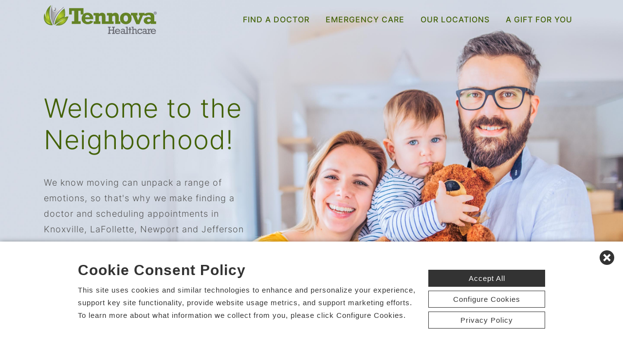

--- FILE ---
content_type: text/css
request_url: https://www.mynewprovider.com/assets/style.css
body_size: 3121
content:
/* inter-100 - cyrillic_cyrillic-ext_greek_greek-ext_latin_latin-ext */
@font-face {
  font-display: swap;
  font-family: 'Inter';
  font-style: normal;
  font-weight: 100;
  src: url('fonts/inter-v13-cyrillic_cyrillic-ext_greek_greek-ext_latin_latin-ext-100.woff2') format('woff2');
}
/* inter-200 - cyrillic_cyrillic-ext_greek_greek-ext_latin_latin-ext */
@font-face {
  font-display: swap;
  font-family: 'Inter';
  font-style: normal;
  font-weight: 200;
  src: url('fonts/inter-v13-cyrillic_cyrillic-ext_greek_greek-ext_latin_latin-ext-200.woff2') format('woff2');
}
/* inter-300 - cyrillic_cyrillic-ext_greek_greek-ext_latin_latin-ext */
@font-face {
  font-display: swap;
  font-family: 'Inter';
  font-style: normal;
  font-weight: 300;
  src: url('fonts/inter-v13-cyrillic_cyrillic-ext_greek_greek-ext_latin_latin-ext-300.woff2') format('woff2');
}
/* inter-regular - cyrillic_cyrillic-ext_greek_greek-ext_latin_latin-ext */
@font-face {
  font-display: swap;
  font-family: 'Inter';
  font-style: normal;
  font-weight: 400;
  src: url('fonts/inter-v13-cyrillic_cyrillic-ext_greek_greek-ext_latin_latin-ext-regular.woff2') format('woff2');
}
/* inter-500 - cyrillic_cyrillic-ext_greek_greek-ext_latin_latin-ext */
@font-face {
  font-display: swap;
  font-family: 'Inter';
  font-style: normal;
  font-weight: 500;
  src: url('fonts/inter-v13-cyrillic_cyrillic-ext_greek_greek-ext_latin_latin-ext-500.woff2') format('woff2');
}
/* inter-600 - cyrillic_cyrillic-ext_greek_greek-ext_latin_latin-ext */
@font-face {
  font-display: swap;
  font-family: 'Inter';
  font-style: normal;
  font-weight: 600;
  src: url('fonts/inter-v13-cyrillic_cyrillic-ext_greek_greek-ext_latin_latin-ext-600.woff2') format('woff2');
}
/* inter-700 - cyrillic_cyrillic-ext_greek_greek-ext_latin_latin-ext */
@font-face {
  font-display: swap;
  font-family: 'Inter';
  font-style: normal;
  font-weight: 700;
  src: url('fonts/inter-v13-cyrillic_cyrillic-ext_greek_greek-ext_latin_latin-ext-700.woff2') format('woff2');
}
/* inter-800 - cyrillic_cyrillic-ext_greek_greek-ext_latin_latin-ext */
@font-face {
  font-display: swap;
  font-family: 'Inter';
  font-style: normal;
  font-weight: 800;
  src: url('fonts/inter-v13-cyrillic_cyrillic-ext_greek_greek-ext_latin_latin-ext-800.woff2') format('woff2');
}
/* inter-900 - cyrillic_cyrillic-ext_greek_greek-ext_latin_latin-ext */
@font-face {
  font-display: swap;
  font-family: 'Inter';
  font-style: normal;
  font-weight: 900;
  src: url('fonts/inter-v13-cyrillic_cyrillic-ext_greek_greek-ext_latin_latin-ext-900.woff2') format('woff2');
}

* {
	-webkit-box-sizing: border-box;
	-moz-box-sizing: border-box;
	box-sizing: border-box;
	
}

html, body {
	width:100%;
	height:100%;
	font-family: 'Inter', sans-serif;
	color:#333;
	letter-spacing:1px;
  	font-weight:300;
  position:relative;
	-webkit-text-size-adjust: 100%;
  -moz-text-size-adjust: 100%;
  -ms-text-size-adjust: 100%;
}
html {scroll-behavior:smooth !important;scroll-padding-top:81px}

body, html, h1, h2, h3, h4, h5, h6, p, blockquote, a, span, ol, ul, li, img {
	margin:0;
	padding:0;
}
body {
	position:relative;
-webkit-overflow-scrolling: touch;
overscroll-behavior:none
}
a, a:hover, a:visited, a:active {
	text-decoration:none;

}

img, img:hover, img:focus {
	outline:none;
	border:0px none;
}
#fader, #fader2, #fader3, #fader4 {opacity:0}

#uc {display:none}

.on {display:inline-block !important}
.off {display:none !important}

header {
	float:left;
	width:100%;
padding:10px 20px;
  position:fixed;
  top:0;
  z-index:100;
    -webkit-transition: background 0.25s ease;
    -moz-transition: background 0.25s ease;
    transition: background 0.25s ease;
}
.scrolled header {
background-color:#FFF;
  border-bottom:1px solid #e0e0e0
}


.logo {
	float:left;
	background-repeat:no-repeat;
	background-size:contain;
	background-position:left;
	width:260px;
	height:60px;
}
nav.desktop {
	float:right;
	font-size:16px;
	text-transform:uppercase;
  font-weight:500;
}
nav.desktop  ul li {
	display:inline;
}
nav.desktop  ul li a {
	padding:0 14px;
  	line-height:60px;
    -webkit-transition: color 0.25s ease;
    -moz-transition: color 0.25s ease;
    transition: color 0.25s ease;
}
nav.mobile {
  display:none;
position:fixed;
  background-color:#FFF;
  top:0;
  left:0;
  height:100%;
  width:100%;
  padding:60px 0 0;
  font-size:20px;
	text-transform:uppercase;
  font-weight:300;
  z-index:500;
}
nav.mobile ul li {
  text-align:center;
  border-bottom: 1px solid #eee;
}
nav.mobile ul li a {
  display:block;
	padding:24px 40px !important;
  line-height:22px;
  font-weight:400
}
nav.mobile .logo {
    display:block;
    float:none;
    margin:20px auto 40px;
    width:250px;
    max-width:100%;
    background-position: center;
}

.mobile-switch {
    display: none;
    position:fixed;
   top:25px;
	right:22px;
    cursor: pointer;
    padding: 0;
    list-style-type: none;
	width: 22px;
	z-index:400;
}

.mobile-close {
  display:none;
	position:absolute;
	top:5px;
	right:0px;
	font-size:30px;
	line-height:30px;
	padding:20px;
	cursor: pointer;
	z-index:999;
}
.mobile-switch li {
    width: 100%;
    padding: 4px 0 0 0;
    margin: 4px 0 0 0;
}
banner {
	float:left;
	width:100%;
  padding:150px 40px 100px; 
  background-repeat:no-repeat;
	background-size:cover;
	/*background-position:50% 20%;*/
  background-position:top;
  	background-image:url(images/template/banner.jpg);
     /* box-shadow: 0 0 200px #5559 inset; */
 /* box-shadow: -25px 100px 200px #0005 inset */
}
banner slideText .btn {font-size:16px}
slideText {
  color:#555;
  z-index:10;
  float:left;
  padding:40px 80px 40px 0;
  max-width:500px;

}
slideText h1 {
  font-size:54px;
  font-weight:300;
  margin: 0 0 40px;
   width:100%;
}
slideText p {
  width:100%;
  width:100%;
  margin:0 0 40px;
  line-height:32px;
  font-size:18px;
  font-weight:300;
}
 banner.mobile, slideText.mobile {
  display:none;
  }

section {
	float:left;
	width:100%;
	padding:80px 40px;
}
section:nth-of-type(even) {
	background-color:#9991;
}

#er {
    background-color: #9991;
    background-image: url(/assets/images/template/er-banner.jpg);
    background-size: cover;
    background-repeat: no-repeat;
    background-position: center;
    
}
#er .text-container {
    float:right;
    width:520px;
    max-width:100%;
}

#pc {
    background-color: #9991;
    background-image: url(/assets/images/template/pc-banner.jpg);
    background-size: cover;
    background-repeat: no-repeat;
    background-position: center;
    
}


#locations {
    background-color: #f0f0f0;
   /* background-image: url(/assets/images/template/map-banner.jpg);*/
    background-size: cover;
    background-repeat: no-repeat;
    background-position: center;
    position: relative;    
}
#locations wrapper {position:relative;z-index: 10;}
/*
#locations::before {
    content: "";
    position: absolute;
    background-color:#FFFc;
    width:100%;
    height:100%;
    top:0;
    left:0;
}*/
#pc .text-container {
    float:left;
    width:640px;
    max-width:100%;
}

wrapper {
  	display:block;
	float:none;
  	width:1100px;
  	max-width:100%;
  	margin:0 auto;
}
section h2 {
	font-size:38px;
  	font-weight:300;
  	margin:0 0 60px;
  width:100%;
  text-align:center;
}
section h3 {
	font-size:26px;
  	font-weight:300;
  	margin:0 0 30px;
    width:100%;
  text-align:center;
}
section p {
  	font-weight:300;
	font-size:18px;
  	line-height:36px;
  	margin:0 0 60px;
  
}
.mini-icon {
display:inline-block;
  margin:0 0 20px 0px;
  width:100%;
}
.ols::before {
  content:"";
  display:inline-block;
  background-image:url(images/template/ols-icon.svg);
background-repeat: no-repeat;
background-position: left;
background-size:contain;
width:50px;
height:50px;
border-radius:50px;
margin:0 14px 0 0;
vertical-align: middle;
}
.appointments::before {
  content:"";
  display:inline-block;

  background-image:url(images/template/sameday-icon.svg);
  background-repeat: no-repeat;
  background-position: left;
  background-size:contain;
  width:50px;
  height:50px;
  border-radius:50px;
  margin:0 14px 0 0;
  vertical-align: middle;
}

.telehealth:before {
  content:"";
  display:inline-block;
  background-image:url(images/template/telehealth-icon.svg);
  background-repeat: no-repeat;
  background-position: left;
  background-size:contain;
  width:50px;
  height:50px;
  border-radius:50px;
  margin:0 14px 0 0;
  vertical-align: middle;
}




section a {
font-weight: 500
}
a.btn {
	display:inline-block;
  	text-align:center;
  	padding:20px 40px;
  min-width:200px;
  max-width:100%;
  margin:0;
  	font-size:18px;
  line-height:30px;
	color:#FFFFFF;
  font-weight:400;
  	text-transform:uppercase;
  	  -webkit-transition: all 0.25s ease;
    -moz-transition: all 0.25s ease;
    transition: all 0.25s ease;
   border-radius:50px;
   -moz-border-radius:50px;
  -webkit-border-radius:50px;
}

a.btn-secondary {
	display:inline-block;
  	text-align:center;
  	padding:10px 20px;
  min-width:200px;
  max-width:100%;
  margin:15px 5px;
  	font-size:16px;
	color:#FFFFFF;
  font-weight:400;
  	text-transform:uppercase;
  	  -webkit-transition: all 0.25s ease;
    -moz-transition: all 0.25s ease;
    transition: all 0.25s ease;
  border-radius:50px;
   -moz-border-radius:50px;
  -webkit-border-radius:50px;
}
.button-set {
display:block;
  text-align:center
}



.icon {
background-size:contain;
  background-repeat:no-repeat;
  width:100px;
  height:100px;
  margin:0 auto 30px;
  display:block;
  border-radius:100%;
}
.er {
    	background-image:url(images/template/er-icon.svg);
}
.uc {
    	background-image:url(images/template/urgent-care-icon.svg);
}
.pc {
    	background-image:url(images/template/primary-care-icon.svg);
}
.sc {
    	background-image:url(images/template/specialty-care-icon.svg);
}
.gift {
    	background-image:url(images/template/gift-icon.svg);
}
.loc {
    	background-image:url(images/template/location-icon.svg);
}



hr {
display:inline-block;width:100%;border:0 none;background-color:#e0e0e0;height:1px;padding:0;margin:0px 0 70px
}
#locations h3 {
	display: inline-block;
    width: 100%;
  text-align:center;
  background-color: #f9f9f9;
    padding: 14px;
}

.location-box {
	float:left;
  	width:33.33%;
  padding:20px;
}



.policy {
  text-align:left;
}
.policy hr {
  background-color:#ccc;
}
.policy h1 {
  font-weight:300;
  font-size:44px;
  margin:0 0 40px
}
.policy h2, .policy h3 {
  text-align:left;
}
.policy ul, ol {
  font-weight: 300;
  font-size: 18px;
  line-height: 36px;
  margin: -40px 0 60px 50px;
}




/* MARKETO FORM START */


.mktoForm {
	width:800px !important;
	margin:0 auto;
	font-size:18px !important;
	max-width:100%;
}

.mktoFormCol, .mktoFieldWrap, .mktoHtmlText, .mktoButtonWrap, .mktoButtonRow {
	width:100% !important
}
.mktoButtonWrap {
	margin-left:0 !important;
	text-align: center;
		
}
.mktoButton {
	margin: 20px auto !important;
    float: none;
    display: block;
	border:0 none !important;
	padding: 20px 40px !important;
    min-width: 300px !important;
    max-width: 100%;
    font-size: 18px;
    line-height: 30px;
	font-weight: 400;
    text-transform: uppercase;
    -webkit-transition: all 0.25s ease;
    -moz-transition: all 0.25s ease;
    transition: all 0.25s ease;
    border-radius: 50px;
    -moz-border-radius: 50px;
    -webkit-border-radius: 50px;
}
.mktoHtmlText {
	font-size:18px !important;
	line-height:36px;
}

.mktoLabel {
	float:left;
	width:auto !important;
	padding:0 0 10px !important;
	text-align:left !important;
	font-weight:bold !important
}

.mktoAsterix {
	display:inline !important;
}

.mktoForm input[type=text], .mktoForm input[type=url], .mktoForm input[type=email], .mktoForm input[type=tel], .mktoForm input[type=number], .mktoForm input[type=date], .mktoForm textarea.mktoField, .mktoForm select.mktoField {
	width:100% !important;
	padding:20px !important;
	font-size:18px !important;
	border: 1px solid #ccc;
    background: #f0f0f0;
}


/* MARKETO FORM END */






footer {
float:left;
	width:100%;
	color:#fff;
	text-align:center;
  color:#fff;
    background-color:#333
}
footer p {font-size:14px;margin:20px 0 10px;font-weight:500;}
.languages {font-size:14px;margin:0 0 40px;padding:0 20px 0;}
.languages li {display:inline}
.languages li a {color:#fff}

imprint {
    	font-size:12px;
  width:100%;
  display:inline-block;
  	text-transform:uppercase;
  padding:14px 40px;
  font-weight:500;
}
imprint ul {
 
  margin:8px 0 0;
}
imprint ul li:first-child {border:0 none}
imprint ul li {display:inline;border-left:1px solid #fff}
imprint ul li a {padding:0 6px;color:#FFF}
imprint ul li:hover a {opacity: 1 !important}


@media screen and (max-width:1090px) {
  nav.desktop {
    display:none
  }

  .mobile-switch, .mobile-close {
  display:block;
  }
   

}

@media screen and (max-width:870px) {
    .location-box {width:50%}

}

@media screen and (max-width:800px) {
  
    
   banner.desktop, slideText.desktop {
  display:none;
  }
  
  banner.mobile, slideText.mobile {
  display:block;
  }
   banner {
  height:500px;
       padding:0;
         background-image:url(images/template/banner-mobile.jpg);

  }
    #er {background-position: right}
    #pc {background-position: left}
  slideText.mobile {
  max-width:100%;
      background-color:#9991;
    text-align:center;
    padding:40px
 
  }
    slideText.mobile p {
   font-weight: 200;
  }
}
@media screen and (max-width:640px) {
	

  
  section {
  padding:40px 20px;
  }
  section h2 {
    font-size: 34px;
    margin: 0 0 40px;
}
  section p {
    margin: 0 0 40px;
}
  
  #locations h3 {margin: 0 0 60px}
  .location-box {width:100%;padding:0}
    
  banner {
  height:350px;
  }
  slideText {
    padding:40px;
  }
slideText h1 {
  font-size:44px;
  margin:0 0 30px
  }
  
  imprint ul li {
    display: block;
    border:0 none;
  }
   imprint ul li a {
     display:block;
  padding:5px 0;
  }
  
}

@media screen and (max-width:460px) {
	
		html {scroll-behavior:smooth !important;scroll-padding-top:61px}

  
    .mobile-switch {
        top:15px;
    }
    .mobile-close {
    top:-5px;
    }
    .logo {
    	width:200px;
      height:40px;
  }
   
  slideText h1 {
  font-size:32px;
  margin:0 0 30px
  }
 
section h2 {
    font-size:32px;
  }

}



--- FILE ---
content_type: image/svg+xml
request_url: https://www.mynewprovider.com/assets/images/template/telehealth-icon.svg
body_size: 758
content:
<?xml version="1.0" encoding="utf-8"?>
<!-- Generator: Adobe Illustrator 25.2.1, SVG Export Plug-In . SVG Version: 6.00 Build 0)  -->
<svg version="1.1" id="Layer_1" xmlns="http://www.w3.org/2000/svg" xmlns:xlink="http://www.w3.org/1999/xlink" x="0px" y="0px"
	 viewBox="0 0 108 108" style="enable-background:new 0 0 108 108;" xml:space="preserve">
<style type="text/css">
	.st0{fill:none;}
	.st1{fill:#FFFFFF;}
</style>
<circle class="st0" cx="54" cy="54" r="54"/>
<g>
	<g>
		<path class="st1" d="M70.1,34.9c-10.1,0-18.3,6.2-18.3,13.8c0,4.6,2.9,8.6,7.5,11.1c-0.9,1.9-2.4,3.7-4.7,5.7
			c-0.2,0.1,0,0.4,0.2,0.4c0,0,0,0,0.1,0c5.8-1.1,8.1-2.1,10.5-3.8c1.5,0.3,3.2,0.5,4.8,0.5c10.1,0,18.3-6.2,18.3-13.8
			S80.2,34.9,70.1,34.9z M62.4,53.5c-0.9,0-1.7-0.7-1.7-1.7c0-0.9,0.7-1.7,1.7-1.7c0.9,0,1.7,0.7,1.7,1.7
			C64,52.7,63.3,53.5,62.4,53.5z M70.1,53.5c-0.9,0-1.7-0.7-1.7-1.7c0-0.9,0.7-1.7,1.7-1.7c0.9,0,1.7,0.7,1.7,1.7
			C71.8,52.7,71,53.5,70.1,53.5z M77.9,53.5c-0.9,0-1.7-0.7-1.7-1.7c0-0.9,0.7-1.7,1.7-1.7c0.9,0,1.7,0.7,1.7,1.7
			C79.5,52.7,78.8,53.5,77.9,53.5z"/>
	</g>
	<g>
		<path class="st1" d="M66,78.1l-32.1,0l0.1-48l32.1,0l0,3.3c0.8-0.1,1.5-0.2,2.3-0.3l0-6.5c0,0,0-5.1-5.1-5.1l-26.5,0
			c0,0-5.1,0-5.1,5.1l-0.1,54.8c0,0,0,5.1,5.1,5.1l26.5,0c0,0,5.1,0,5.1-5.1l0-17.2c-0.8-0.1-1.5-0.1-2.3-0.3L66,78.1z M43.5,25.5
			c0-0.7,0.7-0.7,0.7-0.7l12.8,0c0.7,0,0.7,0.7,0.7,0.7l0,1.2c0,0.7-0.7,0.7-0.7,0.7l-12.8,0c-0.6,0-0.7-0.6-0.7-0.7L43.5,25.5z
			 M51.9,83.2c0,0.5-0.4,0.9-0.9,0.9h-2.2c-0.5,0-0.9-0.4-0.9-0.9v-1.4c0-0.5,0.4-0.9,0.9-0.9H51c0.5,0,0.9,0.4,0.9,0.9V83.2z"/>
	</g>
</g>
</svg>


--- FILE ---
content_type: image/svg+xml
request_url: https://www.mynewprovider.com/assets/images/template/gift-icon.svg
body_size: 1486
content:
<?xml version="1.0" encoding="utf-8"?>
<!-- Generator: Adobe Illustrator 25.2.1, SVG Export Plug-In . SVG Version: 6.00 Build 0)  -->
<svg version="1.1" id="Layer_1" xmlns="http://www.w3.org/2000/svg" xmlns:xlink="http://www.w3.org/1999/xlink" x="0px" y="0px"
	 viewBox="0 0 108 108" style="enable-background:new 0 0 108 108;" xml:space="preserve">
<style type="text/css">
	.st0{fill:none;}
	.st1{fill-rule:evenodd;clip-rule:evenodd;fill:#FFFFFF;}
</style>
<circle class="st0" cx="54" cy="54" r="54"/>
<g>
	<path class="st1" d="M66.9,39c1.6,0,2.9,0.6,3.9,2c0.8,1.1,1.4,2.3,2.1,3.5c1.6,2.7,3.1,5.5,4.7,8.2c0.6,1.1,0.8,2.1,0.3,3.3
		c-0.3,0.6-0.3,0.6-0.8,0.3c-0.6-0.4-1.3-0.8-2-1c-2.2-0.5-4.4,0.4-5.4,2.3c-0.2,0.4-0.4,0.5-0.8,0.4c-0.8-0.3-1.5-0.1-2.3,0.2
		c-1.6,0.5-2.7,1.6-3.2,3.2C63,62,62.6,62.3,62,62.6c-0.4,0.1-0.8,0.3-1,0.6c-0.3,0.4-0.3,0.5-0.5,0.8c-0.3,0.5-0.6,1-0.7,1.6
		c-0.1,0.5-0.2,0.9-0.8,1c-0.2,0-0.3,0.2-0.5,0.3c-2,1.4-2.7,3.7-1.8,6c0.2,0.4,0,0.5-0.3,0.8c-1.1,0.7-2.2,1-3.4,0.7
		c-1.6-0.4-2.5-1.4-3-2.9c-0.1-0.3-0.1-0.3-0.3-0.1c-1.4,0.7-2.7,0.6-4-0.2c-0.9-0.6-1.4-1.4-1.7-2.4c0-0.1,0-0.4-0.3-0.3
		c-0.7,0.2-1.3,0.1-2-0.1c-0.7-0.2-1.4-0.5-1.9-1.1c-0.5-0.6-0.9-1.2-1-2c0-0.1-0.1-0.2-0.2-0.1c-0.6,0.2-1.3,0.1-1.9,0
		c-1.7-0.4-2.8-1.8-2.9-3.2c-0.2-1.7,0.4-3.1,1.9-4c1.1-0.7,2.2-1.3,3.3-1.9c2.1-1.2,4.2-2.4,6.3-3.6c1.8-1.1,3.7-2.1,5.5-3.2
		c1.1-0.7,2.3-1.2,3.5-1.5c0.5-0.1,1-0.1,1.6-0.3c0.6-0.1,0.7-0.1,1,0.4c1.1,1.5,2.3,2.9,3.8,4c0.9,0.7,1.9,1.1,3.1,1.2
		c1.3,0.1,2.5-0.3,3.5-1.1c0.7-0.6,1.2-1.2,1.4-2.1c0.3-1.1,0-2-0.4-3c-0.6-1.2-1.3-2.3-2-3.5c-0.8-1.4-1.5-2.9-2.7-4.1
		c0,0-0.1-0.1-0.1-0.2c0.1-0.1,0.2-0.1,0.2-0.1c0.6,0,1.3,0,1.9,0C66,39,66.4,39,66.9,39z M48.8,39c-2.4,0-4.8,0-7.3,0
		c-2.2,0-3.8,0.9-4.8,2.8c-1.5,2.8-3.2,5.5-4.7,8.2c-0.4,0.7-0.8,1.3-1.1,2c-0.7,1.5-0.2,2.7,1,3.6c0.4,0.3,0.8,0.5,1.2,0.7
		c0.2,0.1,0.3,0.1,0.5,0c2.3-1.3,4.6-2.7,7-4c2.5-1.4,5-2.8,7.5-4.3c1-0.6,2-1.2,3-1.7c1-0.5,2.1-0.9,3.2-1.1
		c1.1-0.2,2.2-0.2,3.3-0.2c0.3,0,0.5,0.1,0.6,0.4c0.9,1.3,1.8,2.5,2.9,3.6c0.6,0.6,1.3,1.1,2.1,1.4c0.7,0.3,1.5,0.3,2.2,0
		c1-0.4,1.6-1.5,1-2.7c-0.8-1.5-1.6-3-2.5-4.4c-0.5-0.9-1-1.7-1.8-2.4c-0.9-0.8-1.8-1.3-3-1.6c-1.1-0.3-2.3-0.4-3.5-0.4
		C53.2,39,51,39,48.8,39z M63,64.6c-1.1,0.8-1.6,2-1,3.4c0.1,0.1,0.1,0.3,0.1,0.5c-0.4-0.1-0.9-0.2-1.3-0.1
		c-1.1,0.1-2.1,0.9-2.3,2.1c-0.2,1.1,0.2,2.3,1.1,2.8c0.7,0.4,1.4,0.9,2.2,1.2c1.7,0.8,3.9,0.2,4.9-1.4c0.2-0.3,0.3-0.8,0.6-0.9
		c0.3-0.1,0.7-0.1,1-0.1c1.1-0.2,2-0.7,2.6-1.7c0,0,0.1-0.1,0.1-0.1c0.2-0.7,0.7-0.8,1.4-0.8c2-0.2,3.4-1.9,3.5-3.9
		c0-0.2,0-0.3,0.2-0.4c2.6-1.6,2.6-5.3-0.2-6.9c-0.5-0.3-1-0.6-1.5-0.8c-1.3-0.5-3.1,0.1-3.7,1.3c-0.2,0.8-0.2,0.6-0.4,1.9
		c0,0,0,0.1,0,0.1c0,0,0,0,0,0.1c-0.7-0.2-0.5,0-1.2-0.4c-1.1-0.6-2.2-0.5-3.2,0.2c-0.9,0.7-1.2,1.9-0.8,3c0.1,0.2,0.1,0.4,0.3,0.6
		c-0.5-0.1-1-0.2-1.4-0.2L63,64.6z M29.6,33.4l5.8,3.4c0.6,0.4,0.9,1.2,0.5,1.8L24.9,57.8c-0.4,0.6-1.2,0.9-1.8,0.5l-5.8-3.4
		c-0.6-0.4-0.9-1.2-0.5-1.8l11.1-19.3C28.2,33.2,29,33,29.6,33.4z M21.4,54.3c0.8,0.5,1.8,0.2,2.3-0.6c0.5-0.8,0.2-1.8-0.6-2.3
		c-0.8-0.5-1.8-0.2-2.3,0.6C20.4,52.8,20.6,53.8,21.4,54.3z M80.2,33.8l11.1,19.3c0.4,0.6,0.2,1.5-0.5,1.8L85,58.3
		c-0.6,0.4-1.5,0.2-1.8-0.5L72,38.6c-0.4-0.6-0.2-1.5,0.5-1.8l5.8-3.4C79,33,79.8,33.2,80.2,33.8z M87.2,52
		c-0.5-0.8-1.5-1.1-2.3-0.6c-0.8,0.5-1.1,1.5-0.6,2.3c0.5,0.8,1.5,1.1,2.3,0.6C87.4,53.8,87.6,52.8,87.2,52z"/>
</g>
</svg>


--- FILE ---
content_type: image/svg+xml
request_url: https://www.mynewprovider.com/assets/images/template/specialty-care-icon.svg
body_size: 759
content:
<?xml version="1.0" encoding="utf-8"?>
<!-- Generator: Adobe Illustrator 25.2.1, SVG Export Plug-In . SVG Version: 6.00 Build 0)  -->
<svg version="1.1" id="Layer_1" xmlns="http://www.w3.org/2000/svg" xmlns:xlink="http://www.w3.org/1999/xlink" x="0px" y="0px"
	 viewBox="0 0 108 108" style="enable-background:new 0 0 108 108;" xml:space="preserve">
<style type="text/css">
	.st0{fill:none;}
	.st1{fill:#FFFFFF;}
</style>
<circle class="st0" cx="54" cy="54" r="54"/>
<g>
	<path class="st1" d="M19,67.5c0,9.9,8.1,18,18,18c4.3,0,8.3-1.5,11.4-4.1c2.1,1.3,4.4,2.6,5.3,2.9l1,0.4l1-0.4
		c1.1-0.3,4.1-2.1,6.3-3.6c2.7-1.8,6.8-4.7,11-8.5c4.6-4.2,8.2-8.5,10.9-12.9c3.4-5.6,5.1-11.3,5.1-16.9c0-5.7-2.1-10.6-6.4-14.5
		c-4-3.7-8.9-5.5-14.6-5.5c-5.6,0-10.1,1.8-13.3,5.4c-3.2-3.5-7.7-5.4-13.3-5.4c-5.7,0-10.6,1.9-14.6,5.5c-4.2,3.9-6.4,8.8-6.4,14.5
		c0,4.3,1,8.7,3,13C20.7,58.7,19,62.9,19,67.5z M52.8,76c1.4-2.5,2.2-5.5,2.2-8.5c0-9.9-8.1-18-18-18c-2.8,0-5.4,0.6-7.8,1.8
		c-1.1-2.8-1.8-5.7-1.8-8.8c0-3.8,1.4-6.9,4.2-9.4c2.7-2.5,6-3.7,9.9-3.7c5,0,7.7,1.4,10.5,5.5l2.8,4l2.7-3.9
		c2.5-4,5.6-5.6,10.6-5.6c4,0,7.2,1.2,9.9,3.7c2.8,2.6,4.1,5.6,4.1,9.4c0,9.9-7.2,18.7-13.2,24.3c-5.7,5.3-11.6,9-14.2,10.4
		C54.3,76.9,53.6,76.5,52.8,76z M23.1,71.7v-8.4h9.7v-9.7h8.4v9.7h9.7v8.4h-9.7v9.8h-8.4v-9.8H23.1z"/>
</g>
</svg>


--- FILE ---
content_type: image/svg+xml
request_url: https://www.mynewprovider.com/assets/images/template/primary-care-icon.svg
body_size: 861
content:
<?xml version="1.0" encoding="utf-8"?>
<!-- Generator: Adobe Illustrator 25.4.1, SVG Export Plug-In . SVG Version: 6.00 Build 0)  -->
<svg version="1.1" id="Layer_1" xmlns="http://www.w3.org/2000/svg" xmlns:xlink="http://www.w3.org/1999/xlink" x="0px" y="0px"
	 viewBox="0 0 108 108" style="enable-background:new 0 0 108 108;" xml:space="preserve">
<style type="text/css">
	.st0{fill:#FFFFFF;}
	.st1{fill:none;}
</style>
<g>
	<path class="st0" d="M58.6,21.4c-1.8,0-3.4,0.9-4.5,2.2H43.8c2.5-2.7,6.2-4.3,10.2-4.3s7.6,1.7,10.2,4.3H63
		C62,22.3,60.4,21.4,58.6,21.4z M68,32.9c0-2.1-0.5-4.2-1.4-6h-2.4c0,3-2.5,5.5-5.6,5.5S53,30,53,26.9H41.5c-0.9,1.8-1.4,3.8-1.4,6
		c0,7.5,6.2,13.7,14,13.7C61.7,46.6,68,40.5,68,32.9z M54.2,26.9c0,2.4,1.9,4.3,4.4,4.3c2.4,0,4.4-1.9,4.4-4.3s-1.9-4.3-4.4-4.3
		C56.2,22.7,54.2,24.6,54.2,26.9z M21.7,72.5c0-0.3,0.1-0.6,0.2-0.9c0.7-2.8,1.7-10.3,2.4-12.6c0.1-0.4,0.2-0.8,0.4-1.2
		c0,0,1.2-1.8,2.1-2.4c0,0,0.5-0.2,0.5-0.3c1.8-0.9,7.5-3.1,7.5-3.1c2.8-1.2,5.7-2.3,8.7-3.3c0.5,2.2,5.6,16.9,6.4,18.9L50.5,54
		c-0.2-0.3-0.4-0.7-0.5-1l-2.1-4.2c1.5,1.2,3.7,2,6.2,2c2.4,0,4.6-0.7,6.1-1.9l-2,4.1c-0.2,0.3-0.3,0.7-0.5,1l0.6,13.6
		c0.8-2,5.8-16.7,6.4-18.9c3,1.1,5.9,2.1,8.7,3.3c0,0,5.6,2.3,7.5,3.1c0.1,0,0.5,0.2,0.5,0.3c0,0,1.7,1.4,2.1,2.4
		c0,0,0.3,0.7,0.4,1.1c0.7,2.3,1.7,9.8,2.4,12.6c0.1,0.3,0.2,0.6,0.2,0.9s0.1,0.6,0.1,0.8c0,3-2.4,5.4-5.4,5.4H26.9
		c-3,0-5.4-2.4-5.4-5.4C21.6,73.1,21.6,72.8,21.7,72.5z M28.1,68.2h5.4v5.3h4.8v-5.3h5.4v-4.7h-5.4v-5.3h-4.8v5.3h-5.4V68.2z"/>
</g>
<circle class="st1" cx="54" cy="54" r="54"/>
</svg>


--- FILE ---
content_type: image/svg+xml
request_url: https://www.mynewprovider.com/assets/images/template/ols-icon.svg
body_size: 3483
content:
<?xml version="1.0" encoding="utf-8"?>
<!-- Generator: Adobe Illustrator 25.2.3, SVG Export Plug-In . SVG Version: 6.00 Build 0)  -->
<svg version="1.1" id="Layer_1" xmlns="http://www.w3.org/2000/svg" xmlns:xlink="http://www.w3.org/1999/xlink" x="0px" y="0px"
	 viewBox="0 0 108 108" style="enable-background:new 0 0 108 108;" xml:space="preserve">
<style type="text/css">
	.st0{fill:none;}
	.st1{display:none;}
	.st2{display:inline;}
	.st3{fill:#FFFFFF;}
	.st4{display:inline;fill:#FFFFFF;}
	.st5{display:inline;fill-rule:evenodd;clip-rule:evenodd;fill:#FFFFFF;}
</style>
<circle class="st0" cx="54" cy="54" r="54"/>
<g class="st1">
	<g class="st2">
		<path class="st3" d="M70.1,34.9c-10.1,0-18.3,6.2-18.3,13.8c0,4.6,2.9,8.6,7.5,11.1c-0.9,1.9-2.4,3.7-4.7,5.7
			c-0.2,0.1,0,0.4,0.2,0.4c0,0,0,0,0.1,0c5.8-1.1,8.1-2.1,10.5-3.8c1.5,0.3,3.2,0.5,4.8,0.5c10.1,0,18.3-6.2,18.3-13.8
			S80.2,34.9,70.1,34.9z M62.4,53.5c-0.9,0-1.7-0.7-1.7-1.7c0-0.9,0.7-1.7,1.7-1.7c0.9,0,1.7,0.7,1.7,1.7
			C64,52.7,63.3,53.5,62.4,53.5z M70.1,53.5c-0.9,0-1.7-0.7-1.7-1.7c0-0.9,0.7-1.7,1.7-1.7c0.9,0,1.7,0.7,1.7,1.7
			C71.8,52.7,71,53.5,70.1,53.5z M77.9,53.5c-0.9,0-1.7-0.7-1.7-1.7c0-0.9,0.7-1.7,1.7-1.7c0.9,0,1.7,0.7,1.7,1.7
			C79.5,52.7,78.8,53.5,77.9,53.5z"/>
	</g>
	<g class="st2">
		<path class="st3" d="M66,78.1H33.9l0.1-48h32.1v3.3c0.8-0.1,1.5-0.2,2.3-0.3v-6.5c0,0,0-5.1-5.1-5.1H36.8c0,0-5.1,0-5.1,5.1
			l-0.1,54.8c0,0,0,5.1,5.1,5.1h26.5c0,0,5.1,0,5.1-5.1V64.2c-0.8-0.1-1.5-0.1-2.3-0.3C66,63.9,66,78.1,66,78.1z M43.5,25.5
			c0-0.7,0.7-0.7,0.7-0.7H57c0.7,0,0.7,0.7,0.7,0.7v1.2c0,0.7-0.7,0.7-0.7,0.7H44.2c-0.6,0-0.7-0.6-0.7-0.7V25.5z M51.9,83.2
			c0,0.5-0.4,0.9-0.9,0.9h-2.2c-0.5,0-0.9-0.4-0.9-0.9v-1.4c0-0.5,0.4-0.9,0.9-0.9H51c0.5,0,0.9,0.4,0.9,0.9V83.2z"/>
	</g>
</g>
<g class="st1">
	<polygon class="st4" points="78,61.5 31.6,61.5 22.3,71.9 23.1,74.5 86.6,74.5 87.3,72.2 	"/>
	<path class="st4" d="M32.4,60.8h44.8c0.6,0,1-0.6,1-1.2V35.7c0-0.7-0.4-1.1-1-1.1H32.4c-0.6,0-1.2,0.5-1.2,1.1v23.9
		C31.2,60.2,31.8,60.8,32.4,60.8z M32.9,36.1h43.5v23.3H32.9V36.1z"/>
</g>
<g class="st1">
	<path class="st4" d="M56.2,30.3c-0.8,0-1.4,0.6-1.4,1.4c0,0.8,0.6,1.4,1.4,1.4c0.8,0,1.4-0.6,1.4-1.4C57.6,30.9,57,30.3,56.2,30.3z
		"/>
	<path class="st4" d="M78.1,51.7c0-0.8-0.6-1.5-1.4-1.5s-1.4,0.6-1.4,1.4c0,0.8,0.6,1.4,1.4,1.5C77.4,53.1,78.1,52.5,78.1,51.7z"/>
	<path class="st4" d="M71.7,37.6c0-0.5-0.4-0.9-0.9-0.9s-1,0.4-1,0.9s0.4,0.9,0.9,0.9C71.2,38.6,71.7,38.2,71.7,37.6z"/>
	<path class="st4" d="M42.8,37.6c0-0.5-0.4-0.9-0.9-0.9s-1,0.4-1,0.9s0.4,0.9,0.9,0.9C42.3,38.6,42.8,38.2,42.8,37.6z"/>
	<path class="st4" d="M66,33.2c0-0.5-0.4-0.9-0.9-0.9s-1,0.4-1,1c0,0.5,0.4,0.9,1,0.9C65.5,34.1,66,33.7,66,33.2z"/>
	<path class="st4" d="M75.2,43c-0.5,0-1,0.4-1,1c0,0.5,0.4,0.9,0.9,0.9s1-0.4,1-0.9C76.2,43.5,75.8,43,75.2,43z"/>
	<path class="st4" d="M49.2,32.7c0-0.5-0.4-1-0.9-1s-0.9,0.4-0.9,0.9s0.4,1,0.9,1C48.8,33.6,49.2,33.2,49.2,32.7z"/>
	<path class="st4" d="M74.3,60.3c0,0.5,0.4,0.9,0.9,0.9s1-0.4,1-1c0-0.5-0.4-0.9-1-0.9C74.7,59.3,74.3,59.7,74.3,60.3z"/>
	<path class="st4" d="M70.7,67.4c0.5,0,1-0.5,1-1s-0.4-0.9-1-0.9c-0.5,0-1,0.4-1,1C69.7,67,70.2,67.4,70.7,67.4z"/>
	<path class="st4" d="M56.3,22c-9,0-17.1,4.1-22.5,10.6c0.3,0.3,0.6,0.7,0.8,0.9c0.1,0.1,0.1,0.2,0.2,0.3c0.4,0.5,0.8,1.3,1.4,2.2
		c4.6-6.1,11.9-10.1,20.1-10.1c13.9,0,25.1,11.3,25.1,25.1c0,8.2-4,15.6-10.1,20.1c1,0.5,1.8,1,2.3,1.4c0.1,0.1,0.2,0.1,0.3,0.2
		c0.2,0.2,0.5,0.4,0.9,0.7c6.5-5.3,10.6-13.4,10.6-22.5C85.3,35,72.3,22,56.3,22z"/>
	<path class="st4" d="M72.1,74.4c-0.9-0.7-3.9-2-6.2-3.7c-2.2-1.6-3.7-3.1-5.2-3.1c-1.4-0.1-3.2,2.7-5.1,4.8
		c-1.9,2.2-1.4,2.7-5.1,0.9c-3.8-1.7-9.3-7.2-9.3-7.2s-5.5-5.6-7.2-9.3c-1.7-3.8-1.2-3.3,0.9-5.1c2.2-1.9,4.9-3.6,4.8-5.1
		c-0.1-1.4-1.5-2.9-3.1-5.2s-2.9-5.3-3.7-6.2c-0.7-0.9-1.4-2.5-4.1-1.4c-2.8,1.1-8.4,4.2-8.4,10.5c-0.1,6.2,3.4,17.3,14.3,28.3
		c11,11,22,14.4,28.3,14.3c6.2-0.1,9.4-5.7,10.5-8.4C74.6,75.8,72.9,75.1,72.1,74.4z"/>
	<path class="st4" d="M46.7,55.3L45,56.8c-0.1,0.1-0.2,0.3-0.2,0.5v1.3c0,0.4,0.3,0.7,0.7,0.7h9.7c0.4,0,0.7-0.3,0.7-0.7v-1.7
		c0-0.4-0.3-0.7-0.7-0.7h-5.1c3.1-3,5.4-5.5,5.4-8.7c0-2.6-1.7-5.1-5.4-5.1c-1.8,0-3.5,0.6-4.8,1.7c-0.2,0.2-0.3,0.5-0.2,0.8
		l0.7,1.5c0.1,0.2,0.3,0.3,0.5,0.4c0.2,0,0.4,0,0.6-0.1c0.5-0.4,1.5-1.1,2.8-1.1c1.5,0,2.3,0.8,2.3,2.3
		C52.1,49.8,50.5,51.6,46.7,55.3z"/>
	<path class="st4" d="M63.1,43l-6.8,9.7c-0.1,0.1-0.1,0.3-0.1,0.4v1.4c0,0.4,0.3,0.7,0.7,0.7h6.4v3.4c0,0.4,0.3,0.7,0.7,0.7h1.9
		c0.4,0,0.7-0.3,0.7-0.7v-3.4H68c0.4,0,0.7-0.3,0.7-0.7v-1.6c0-0.4-0.3-0.7-0.7-0.7h-1.4v-8.8c0-0.4-0.3-0.7-0.7-0.7h-2.2
		C63.4,42.7,63.2,42.8,63.1,43z M63.2,52.1h-3l3-4.1V52.1z"/>
</g>
<g class="st1">
	<g class="st2">
		<path class="st3" d="M46.1,31.2C46.1,31.2,46.1,31.1,46.1,31.2L46.1,31.2z"/>
		<path class="st3" d="M82.3,34.4c0-0.2,0-0.4,0-0.6c-0.3-1.3-1.3-2.1-2.6-2.1c-1.8,0-3.6,0-5.4,0c-0.1,0-0.2,0-0.4,0
			c0-0.2,0-0.3,0-0.4c0.1-1.5-1.1-2.7-2.7-2.7c-1.2,0-2.3,0-3.5,0c-0.8,0-1.6,0-2.4,0c-1.1,0.1-2.1,0.9-2.3,2
			c-0.1,0.4-0.1,0.2-0.1,1c-5.6,0-11.2,0-16.8,0c0-0.2,0-0.4,0-0.4l0,0c0-1.3-0.9-2.3-2.1-2.5c-0.3-0.1-0.6,0-1,0
			c-1.8,0-3.5,0-5.3,0c-1.4,0-2.4,0.8-2.6,2.2c0,0.3,0,0,0,0.9c-0.1,0-0.3,0-0.4,0c-1.5,0-3.1,0.1-4.6,0.1c-0.3,0-0.5,0.1-0.8,0.1
			c-1.2,0.3-1.9,1.3-2,2.6c0,0.7,0,1.5,0,2.2c0,13.7,0,27.4,0,41c0,1.7,1.3,2.8,2.8,2.8c16.5,0,33,0,49.5,0c1.6,0,2.7-1.1,2.7-2.7
			C82.3,63.3,82.3,48.9,82.3,34.4z M80,76.4c0,1.3-0.3,1.5-1.6,1.5l-47.7-0.1c-0.4,0-0.6-0.3-0.7-0.7l0.3-34.3c16.3,0,33.6,0,49.9,0
			L80,76.4z"/>
	</g>
	<path class="st5" d="M66.2,65.9c-1.6,0-3.2,0-4.8,0c-0.5,0-0.7,0.3-0.7,0.7c0,1.6,0,3.2,0,4.8c0,0.5,0.2,0.7,0.7,0.7
		c0.8,0,1.6,0,2.4,0c0.8,0,1.6,0,2.4,0c0.5,0,0.7-0.2,0.7-0.7c0-1.6,0-3.2,0-4.8C66.9,66.2,66.6,65.9,66.2,65.9z"/>
	<path class="st5" d="M61.4,63.4c1.6,0,3.2,0,4.8,0c0.5,0,0.7-0.2,0.7-0.7c0-1.6,0-3.2,0-4.8c0-0.5-0.3-0.7-0.7-0.7
		c-1.6,0-3.2,0-4.7,0c-0.5,0-0.7,0.2-0.7,0.7c0,0.8,0,1.6,0,2.4c0,0.8,0,1.6,0,2.4C60.7,63.2,60.9,63.4,61.4,63.4z"/>
	<path class="st5" d="M61.4,54.7c1.6,0,3.2,0,4.8,0c0.5,0,0.7-0.3,0.7-0.7c0-1.6,0-3.2,0-4.8c0-0.5-0.3-0.7-0.7-0.7
		c-0.8,0-1.6,0-2.4,0c-0.8,0-1.6,0-2.4,0c-0.5,0-0.7,0.2-0.7,0.7c0,1.6,0,3.2,0,4.8C60.7,54.5,60.9,54.7,61.4,54.7z"/>
	<path class="st5" d="M57.4,57.2c-1.6,0-3.2,0-4.8,0c-0.5,0-0.7,0.2-0.7,0.7c0,0.8,0,1.6,0,2.4c0,0.8,0,1.6,0,2.4
		c0,0.5,0.2,0.7,0.7,0.7c1.6,0,3.2,0,4.8,0c0.5,0,0.7-0.2,0.7-0.7c0-1.6,0-3.2,0-4.8C58.2,57.5,57.9,57.2,57.4,57.2z"/>
	<path class="st5" d="M43.7,63.4c1.6,0,3.2,0,4.8,0c0.5,0,0.7-0.2,0.7-0.7c0-1.6,0-3.2,0-4.8c0-0.5-0.2-0.7-0.7-0.7
		c-0.8,0-1.6,0-2.4,0c-0.8,0-1.6,0-2.4,0c-0.4,0-0.7,0.2-0.7,0.7c0,1.6,0,3.2,0,4.9C43,63.2,43.3,63.4,43.7,63.4z"/>
	<path class="st5" d="M74.9,65.9c-1.6,0-3.1,0-4.7,0c-0.5,0-0.7,0.3-0.7,0.7c0,1.6,0,3.2,0,4.8c0,0.5,0.3,0.7,0.7,0.7
		c0.8,0,1.6,0,2.4,0s1.6,0,2.4,0c0.5,0,0.7-0.2,0.7-0.7c0-1.6,0-3.2,0-4.8C75.6,66.2,75.3,65.9,74.9,65.9z"/>
	<path class="st5" d="M39.9,65.9c-1.6,0-3.1,0-4.7,0c-0.5,0-0.8,0.2-0.8,0.7c0,1.6,0,3.2,0,4.8c0,0.5,0.3,0.7,0.7,0.7
		c0.8,0,1.6,0,2.4,0c0.8,0,1.6,0,2.4,0c0.5,0,0.7-0.2,0.7-0.7c0-1.6,0-3.1,0-4.7C40.6,66.2,40.4,65.9,39.9,65.9z"/>
	<path class="st5" d="M70.1,54.7c1.6,0,3.1,0,4.7,0c0.5,0,0.7-0.3,0.7-0.7c0-1.6,0-3.2,0-4.8c0-0.5-0.3-0.7-0.7-0.7
		c-0.8,0-1.6,0-2.4,0s-1.6,0-2.4,0c-0.5,0-0.7,0.2-0.7,0.7c0,1.6,0,3.2,0,4.8C69.4,54.5,69.7,54.7,70.1,54.7z"/>
	<path class="st5" d="M35.2,54.7c0.8,0,1.5,0,2.3,0s1.6,0,2.4,0c0.5,0,0.8-0.2,0.8-0.8c0-1.6,0-3.1,0-4.7c0-0.5-0.2-0.8-0.8-0.8
		c-1.6,0-3.1,0-4.7,0c-0.5,0-0.8,0.2-0.8,0.8c0,1.6,0,3.1,0,4.7C34.4,54.5,34.7,54.7,35.2,54.7z"/>
	<path class="st5" d="M52.8,54.7c1.6,0,3.1,0,4.7,0c0.5,0,0.8-0.3,0.8-0.8c0-1.6,0-3.1,0-4.7c0-0.5-0.3-0.7-0.7-0.7
		c-1.6,0-3.2,0-4.8,0c-0.5,0-0.7,0.2-0.7,0.7c0,0.8,0,1.6,0,2.4c0,0.8,0,1.6,0,2.4C52,54.5,52.2,54.7,52.8,54.7z"/>
	<path class="st5" d="M48.5,65.9c-1.6,0-3.2,0-4.8,0c-0.5,0-0.7,0.3-0.7,0.7c0,1.6,0,3.2,0,4.8c0,0.5,0.3,0.7,0.7,0.7
		c0.8,0,1.6,0,2.4,0c0.8,0,1.6,0,2.4,0c0.5,0,0.7-0.2,0.7-0.7c0-1.6,0-3.2,0-4.8C49.2,66.2,49,65.9,48.5,65.9z"/>
	<path class="st5" d="M57.5,65.9c-1.6,0-3.2,0-4.8,0c-0.4,0-0.7,0.3-0.7,0.7c0,0.8,0,1.6,0,2.4s0,1.6,0,2.4c0,0.5,0.2,0.7,0.7,0.7
		c1.6,0,3.2,0,4.8,0c0.4,0,0.7-0.2,0.7-0.7c0-1.6,0-3.2,0-4.9C58.2,66.2,57.9,66,57.5,65.9z"/>
	<path class="st5" d="M43.8,54.7c1.6,0,3.1,0,4.7,0c0.5,0,0.8-0.2,0.8-0.7c0-1.6,0-3.2,0-4.8c0-0.5-0.2-0.7-0.7-0.7
		c-0.8,0-1.6,0-2.4,0c-0.8,0-1.6,0-2.3,0c-0.5,0-0.8,0.2-0.8,0.7c0,1.6,0,3.1,0,4.7C43,54.5,43.3,54.7,43.8,54.7z"/>
	<path class="st5" d="M70.1,63.4c0.8,0,1.6,0,2.4,0s1.6,0,2.4,0c0.5,0,0.7-0.2,0.8-0.7c0-1.6,0-3.2,0-4.8c0-0.5-0.3-0.7-0.7-0.7
		c-1.6,0-3.2,0-4.8,0c-0.5,0-0.7,0.2-0.7,0.7c0,1.6,0,3.2,0,4.8C69.4,63.2,69.7,63.4,70.1,63.4z"/>
	<path class="st5" d="M39.9,57.2c-0.8,0-1.6,0-2.3,0c-0.8,0-1.6,0-2.4,0c-0.5,0-0.7,0.2-0.8,0.7c0,1.6,0,3.1,0,4.7
		c0,0.5,0.3,0.7,0.8,0.7c1.6,0,3.1,0,4.7,0c0.5,0,0.8-0.2,0.8-0.8c0-1.6,0-3.1,0-4.7C40.6,57.5,40.4,57.2,39.9,57.2z"/>
</g>
<g>
	<path class="st3" d="M78.9,26.9H29.1c-1.2,0-2.1,1-2.1,2.1V63h54.2V29.1C81.1,27.9,80.1,26.9,78.9,26.9z M76.2,58.1H31.8V31.8h44.3
		V58.1z"/>
	<path class="st3" d="M85.6,81.1c0.5,0,0.9-0.5,0.9-1.1l0-1.2c0,0.2-0.1,0.4-0.2,0.6c-0.2,0.3-0.4,0.4-0.7,0.4H22.4
		c-0.3,0-0.5-0.2-0.7-0.4c-0.1-0.2-0.2-0.4-0.2-0.6l0,1.2c0,0.6,0.3,1.1,0.9,1.1H85.6z"/>
	<path class="st3" d="M86.4,78.3l-5.4-16.2H26.9l-5.4,16.2c-0.1,0.1-0.1,0.3-0.1,0.4c0,0.2,0.1,0.4,0.2,0.6c0.2,0.3,0.4,0.4,0.7,0.4
		h63.3c0.3,0,0.5-0.2,0.7-0.4c0.1-0.2,0.2-0.4,0.2-0.6C86.5,78.6,86.5,78.4,86.4,78.3z M65.6,65.9l0.2,1.8c0,0.1,0,0.1-0.1,0.1h-3.2
		c-0.1,0-0.1,0-0.1-0.1l-0.2-1.8c0,0,0-0.1,0.1-0.1h3.1C65.5,65.8,65.6,65.8,65.6,65.9z M62.1,63h3c0.1,0,0.1,0,0.1,0.1l0.2,1.7
		c0,0,0,0.1-0.1,0.1h-3.1c-0.1,0-0.1,0-0.1-0.1L62.1,63C62,63,62,63,62.1,63z M60.8,68.9l0.1,1.9c0,0.1,0,0.1-0.1,0.1h-3.3
		c-0.1,0-0.1,0-0.1-0.1l-0.1-1.9c0-0.1,0-0.1,0.1-0.1h3.2C60.8,68.8,60.8,68.8,60.8,68.9z M60.6,65.9l0.1,1.8c0,0.1,0,0.1-0.1,0.1
		h-3.2c-0.1,0-0.1,0-0.1-0.1l-0.1-1.8c0,0,0-0.1,0.1-0.1h3.1C60.6,65.8,60.6,65.8,60.6,65.9z M57.3,63h3c0.1,0,0.1,0,0.1,0.1
		l0.1,1.7c0,0,0,0.1-0.1,0.1h-3.1c-0.1,0-0.1,0-0.1-0.1L57.3,63C57.2,63,57.2,63,57.3,63z M52.4,63.1C52.4,63,52.4,63,52.4,63.1
		l3.1-0.1c0.1,0,0.1,0,0.1,0.1l0,1.7c0,0,0,0.1-0.1,0.1h-3.1c-0.1,0-0.1,0-0.1-0.1L52.4,63.1z M52.3,65.9
		C52.3,65.8,52.4,65.8,52.3,65.9l3.2-0.1c0.1,0,0.1,0,0.1,0.1l0,1.8c0,0.1,0,0.1-0.1,0.1h-3.2c-0.1,0-0.1,0-0.1-0.1L52.3,65.9z
		 M52.3,68.9c0-0.1,0-0.1,0.1-0.1h3.2c0.1,0,0.1,0,0.1,0.1l0,1.9c0,0.1,0,0.1-0.1,0.1h-3.3c-0.1,0-0.1,0-0.1-0.1L52.3,68.9z
		 M47.6,63.1c0,0,0-0.1,0.1-0.1h3c0.1,0,0.1,0,0.1,0.1l-0.1,1.7c0,0,0,0.1-0.1,0.1h-3.1c-0.1,0-0.1,0-0.1-0.1L47.6,63.1z M47.4,65.9
		c0,0,0-0.1,0.1-0.1h3.1c0.1,0,0.1,0,0.1,0.1l-0.1,1.8c0,0.1,0,0.1-0.1,0.1h-3.2c-0.1,0-0.1,0-0.1-0.1L47.4,65.9z M47.2,68.9
		c0-0.1,0.1-0.1,0.1-0.1h3.2c0.1,0,0.1,0,0.1,0.1l-0.1,1.9c0,0.1,0,0.1-0.1,0.1h-3.3c-0.1,0-0.1,0-0.1-0.1L47.2,68.9z M42.8,63.1
		c0,0,0.1-0.1,0.1-0.1h3c0.1,0,0.1,0,0.1,0.1l-0.1,1.7c0,0-0.1,0.1-0.1,0.1h-3.1c-0.1,0-0.1,0-0.1-0.1L42.8,63.1z M42.4,65.9
		c0,0,0.1-0.1,0.1-0.1h3.1c0.1,0,0.1,0,0.1,0.1l-0.2,1.8c0,0.1-0.1,0.1-0.1,0.1h-3.2c-0.1,0-0.1,0-0.1-0.1L42.4,65.9z M34.9,70.8
		c0,0.1-0.1,0.1-0.1,0.1h-3.3c-0.1,0-0.1,0-0.1-0.1l0.4-1.9c0-0.1,0.1-0.1,0.1-0.1h3.2c0.1,0,0.1,0,0.1,0.1L34.9,70.8z M35.5,67.7
		c0,0.1-0.1,0.1-0.1,0.1h-3.2c-0.1,0-0.1,0-0.1-0.1l0.4-1.8c0,0,0.1-0.1,0.1-0.1h3.1c0.1,0,0.1,0,0.1,0.1L35.5,67.7z M36.1,64.8
		c0,0-0.1,0.1-0.1,0.1h-3.1c-0.1,0-0.1,0-0.1-0.1l0.4-1.7c0,0,0.1-0.1,0.1-0.1h3c0.1,0,0.1,0,0.1,0.1L36.1,64.8z M40.1,70.8
		c0,0.1-0.1,0.1-0.1,0.1h-3.3c-0.1,0-0.1,0-0.1-0.1l0.3-1.9c0-0.1,0.1-0.1,0.1-0.1h3.2c0.1,0,0.1,0,0.1,0.1L40.1,70.8z M40.6,67.7
		c0,0.1-0.1,0.1-0.1,0.1h-3.2c-0.1,0-0.1,0-0.1-0.1l0.3-1.8c0,0,0.1-0.1,0.1-0.1h3.1c0.1,0,0.1,0,0.1,0.1L40.6,67.7z M41,64.8
		c0,0-0.1,0.1-0.1,0.1h-3.1c-0.1,0-0.1,0-0.1-0.1l0.3-1.7c0,0,0.1-0.1,0.1-0.1h3c0.1,0,0.1,0,0.1,0.1L41,64.8z M41.8,70.8l0.2-1.9
		c0-0.1,0.1-0.1,0.1-0.1h3.2c0.1,0,0.1,0,0.1,0.1l-0.2,1.9c0,0.1-0.1,0.1-0.1,0.1L41.8,70.8C41.9,70.9,41.8,70.8,41.8,70.8z
		 M62.6,77.4h-8.7h-8.7c-0.3,0-0.4-0.2-0.4-0.5l0.4-3.8c0-0.2,0.3-0.4,0.5-0.4h8.1H62c0.2,0,0.5,0.2,0.5,0.4l0.4,3.8
		C63,77.2,62.8,77.4,62.6,77.4z M66.1,70.9h-3.3c-0.1,0-0.1,0-0.1-0.1l-0.2-1.9c0-0.1,0-0.1,0.1-0.1h3.2c0.1,0,0.1,0,0.1,0.1
		L66.1,70.9C66.2,70.8,66.1,70.9,66.1,70.9z M67,64.8l-0.2-1.7c0,0,0-0.1,0.1-0.1h3c0.1,0,0.1,0,0.1,0.1l0.3,1.7c0,0,0,0.1-0.1,0.1
		h-3.1C67.1,64.9,67.1,64.8,67,64.8z M67.4,67.7l-0.2-1.8c0,0,0-0.1,0.1-0.1h3.1c0.1,0,0.1,0,0.1,0.1l0.3,1.8c0,0.1,0,0.1-0.1,0.1
		h-3.2C67.5,67.8,67.4,67.7,67.4,67.7z M71.3,70.9H68c-0.1,0-0.1,0-0.1-0.1l-0.3-1.9c0-0.1,0-0.1,0.1-0.1h3.2c0.1,0,0.1,0,0.1,0.1
		L71.3,70.9C71.4,70.8,71.3,70.9,71.3,70.9z M71.9,64.8l-0.3-1.7c0,0,0-0.1,0.1-0.1h3c0.1,0,0.1,0,0.1,0.1l0.4,1.7
		c0,0,0,0.1-0.1,0.1h-3.1C72,64.9,71.9,64.8,71.9,64.8z M72.5,67.7l-0.3-1.8c0,0,0-0.1,0.1-0.1h3.1c0.1,0,0.1,0,0.1,0.1l0.4,1.8
		c0,0.1,0,0.1-0.1,0.1h-3.2C72.5,67.8,72.5,67.7,72.5,67.7z M76.5,70.9h-3.3c-0.1,0-0.1,0-0.1-0.1l-0.4-1.9c0-0.1,0-0.1,0.1-0.1H76
		c0.1,0,0.1,0,0.1,0.1L76.5,70.9C76.6,70.8,76.5,70.9,76.5,70.9z"/>
</g>
</svg>


--- FILE ---
content_type: image/svg+xml
request_url: https://www.mynewprovider.com/assets/images/template/sameday-icon.svg
body_size: 2595
content:
<?xml version="1.0" encoding="utf-8"?>
<!-- Generator: Adobe Illustrator 25.2.3, SVG Export Plug-In . SVG Version: 6.00 Build 0)  -->
<svg version="1.1" id="Layer_1" xmlns="http://www.w3.org/2000/svg" xmlns:xlink="http://www.w3.org/1999/xlink" x="0px" y="0px"
	 viewBox="0 0 108 108" style="enable-background:new 0 0 108 108;" xml:space="preserve">
<style type="text/css">
	.st0{fill:none;}
	.st1{display:none;}
	.st2{display:inline;}
	.st3{fill:#FFFFFF;}
	.st4{display:inline;fill:#FFFFFF;}
	.st5{fill-rule:evenodd;clip-rule:evenodd;fill:#FFFFFF;}
</style>
<circle class="st0" cx="54" cy="54" r="54"/>
<g class="st1">
	<g class="st2">
		<path class="st3" d="M70.1,34.9c-10.1,0-18.3,6.2-18.3,13.8c0,4.6,2.9,8.6,7.5,11.1c-0.9,1.9-2.4,3.7-4.7,5.7
			c-0.2,0.1,0,0.4,0.2,0.4c0,0,0,0,0.1,0c5.8-1.1,8.1-2.1,10.5-3.8c1.5,0.3,3.2,0.5,4.8,0.5c10.1,0,18.3-6.2,18.3-13.8
			S80.2,34.9,70.1,34.9z M62.4,53.5c-0.9,0-1.7-0.7-1.7-1.7c0-0.9,0.7-1.7,1.7-1.7c0.9,0,1.7,0.7,1.7,1.7
			C64,52.7,63.3,53.5,62.4,53.5z M70.1,53.5c-0.9,0-1.7-0.7-1.7-1.7c0-0.9,0.7-1.7,1.7-1.7c0.9,0,1.7,0.7,1.7,1.7
			C71.8,52.7,71,53.5,70.1,53.5z M77.9,53.5c-0.9,0-1.7-0.7-1.7-1.7c0-0.9,0.7-1.7,1.7-1.7c0.9,0,1.7,0.7,1.7,1.7
			C79.5,52.7,78.8,53.5,77.9,53.5z"/>
	</g>
	<g class="st2">
		<path class="st3" d="M66,78.1H33.9l0.1-48h32.1v3.3c0.8-0.1,1.5-0.2,2.3-0.3v-6.5c0,0,0-5.1-5.1-5.1H36.8c0,0-5.1,0-5.1,5.1
			l-0.1,54.8c0,0,0,5.1,5.1,5.1h26.5c0,0,5.1,0,5.1-5.1V64.2c-0.8-0.1-1.5-0.1-2.3-0.3V78.1z M43.5,25.5c0-0.7,0.7-0.7,0.7-0.7H57
			c0.7,0,0.7,0.7,0.7,0.7v1.2c0,0.7-0.7,0.7-0.7,0.7H44.2c-0.6,0-0.7-0.6-0.7-0.7V25.5z M51.9,83.2c0,0.5-0.4,0.9-0.9,0.9h-2.2
			c-0.5,0-0.9-0.4-0.9-0.9v-1.4c0-0.5,0.4-0.9,0.9-0.9H51c0.5,0,0.9,0.4,0.9,0.9V83.2z"/>
	</g>
</g>
<g class="st1">
	<polygon class="st4" points="78,61.5 31.6,61.5 22.3,71.9 23.1,74.5 86.6,74.5 87.3,72.2 	"/>
	<path class="st4" d="M32.4,60.8h44.8c0.6,0,1-0.6,1-1.2V35.7c0-0.7-0.4-1.1-1-1.1H32.4c-0.6,0-1.2,0.5-1.2,1.1v23.9
		C31.2,60.2,31.8,60.8,32.4,60.8z M32.9,36.1h43.5v23.3H32.9V36.1z"/>
</g>
<g class="st1">
	<path class="st4" d="M56.2,30.3c-0.8,0-1.4,0.6-1.4,1.4c0,0.8,0.6,1.4,1.4,1.4c0.8,0,1.4-0.6,1.4-1.4C57.6,30.9,57,30.3,56.2,30.3z
		"/>
	<path class="st4" d="M78.1,51.7c0-0.8-0.6-1.5-1.4-1.5c-0.8,0-1.4,0.6-1.4,1.4c0,0.8,0.6,1.4,1.4,1.5
		C77.4,53.1,78.1,52.5,78.1,51.7z"/>
	<path class="st4" d="M71.7,37.6c0-0.5-0.4-0.9-0.9-0.9c-0.5,0-1,0.4-1,0.9c0,0.5,0.4,0.9,0.9,0.9C71.2,38.6,71.7,38.2,71.7,37.6z"
		/>
	<path class="st4" d="M42.8,37.6c0-0.5-0.4-0.9-0.9-0.9c-0.5,0-1,0.4-1,0.9c0,0.5,0.4,0.9,0.9,0.9C42.3,38.6,42.8,38.2,42.8,37.6z"
		/>
	<path class="st4" d="M66,33.2c0-0.5-0.4-0.9-0.9-0.9c-0.5,0-1,0.4-1,1c0,0.5,0.4,0.9,1,0.9C65.5,34.1,66,33.7,66,33.2z"/>
	<path class="st4" d="M75.2,43c-0.5,0-1,0.4-1,1c0,0.5,0.4,0.9,0.9,0.9c0.5,0,1-0.4,1-0.9C76.2,43.5,75.8,43,75.2,43z"/>
	<path class="st4" d="M49.2,32.7c0-0.5-0.4-1-0.9-1c-0.5,0-0.9,0.4-0.9,0.9c0,0.5,0.4,1,0.9,1C48.8,33.6,49.2,33.2,49.2,32.7z"/>
	<path class="st4" d="M74.3,60.3c0,0.5,0.4,0.9,0.9,0.9c0.5,0,1-0.4,1-1c0-0.5-0.4-0.9-1-0.9C74.7,59.3,74.3,59.7,74.3,60.3z"/>
	<path class="st4" d="M70.7,67.4c0.5,0,1-0.5,1-1c0-0.5-0.4-0.9-1-0.9c-0.5,0-1,0.4-1,1C69.7,67,70.2,67.4,70.7,67.4z"/>
	<path class="st4" d="M56.3,22c-9,0-17.1,4.1-22.5,10.6c0.3,0.3,0.6,0.7,0.8,0.9c0.1,0.1,0.1,0.2,0.2,0.3c0.4,0.5,0.8,1.3,1.4,2.2
		c4.6-6.1,11.9-10.1,20.1-10.1c13.9,0,25.1,11.3,25.1,25.1c0,8.2-4,15.6-10.1,20.1c1,0.5,1.8,1,2.3,1.4c0.1,0.1,0.2,0.1,0.3,0.2
		c0.2,0.2,0.5,0.4,0.9,0.7c6.5-5.3,10.6-13.4,10.6-22.5C85.3,35,72.3,22,56.3,22z"/>
	<path class="st4" d="M72.1,74.4c-0.9-0.7-3.9-2-6.2-3.7c-2.2-1.6-3.7-3.1-5.2-3.1c-1.4-0.1-3.2,2.7-5.1,4.8
		c-1.9,2.2-1.4,2.7-5.1,0.9c-3.8-1.7-9.3-7.2-9.3-7.2s-5.5-5.6-7.2-9.3c-1.7-3.8-1.2-3.3,0.9-5.1c2.2-1.9,4.9-3.6,4.8-5.1
		c-0.1-1.4-1.5-2.9-3.1-5.2c-1.6-2.3-2.9-5.3-3.7-6.2c-0.7-0.9-1.4-2.5-4.1-1.4c-2.8,1.1-8.4,4.2-8.4,10.5
		c-0.1,6.2,3.4,17.3,14.3,28.3c11,11,22,14.4,28.3,14.3c6.2-0.1,9.4-5.7,10.5-8.4C74.6,75.8,72.9,75.1,72.1,74.4z"/>
	<path class="st4" d="M46.7,55.3L45,56.8c-0.1,0.1-0.2,0.3-0.2,0.5v1.3c0,0.4,0.3,0.7,0.7,0.7h9.7c0.4,0,0.7-0.3,0.7-0.7v-1.7
		c0-0.4-0.3-0.7-0.7-0.7h-5.1c3.1-3,5.4-5.5,5.4-8.7c0-2.6-1.7-5.1-5.4-5.1c-1.8,0-3.5,0.6-4.8,1.7c-0.2,0.2-0.3,0.5-0.2,0.8
		l0.7,1.5c0.1,0.2,0.3,0.3,0.5,0.4c0.2,0,0.4,0,0.6-0.1c0.5-0.4,1.5-1.1,2.8-1.1c1.5,0,2.3,0.8,2.3,2.3
		C52.1,49.8,50.5,51.6,46.7,55.3z"/>
	<path class="st4" d="M63.1,43l-6.8,9.7c-0.1,0.1-0.1,0.3-0.1,0.4v1.4c0,0.4,0.3,0.7,0.7,0.7h6.4v3.4c0,0.4,0.3,0.7,0.7,0.7h1.9
		c0.4,0,0.7-0.3,0.7-0.7v-3.4H68c0.4,0,0.7-0.3,0.7-0.7v-1.6c0-0.4-0.3-0.7-0.7-0.7h-1.4v-8.8c0-0.4-0.3-0.7-0.7-0.7h-2.2
		C63.4,42.7,63.2,42.8,63.1,43z M63.2,52.1h-3l3-4.1V52.1z"/>
</g>
<g>
	<g>
		<path class="st3" d="M46.1,31.2C46.1,31.2,46.1,31.1,46.1,31.2L46.1,31.2z"/>
		<path class="st3" d="M82.3,34.4c0-0.2,0-0.4,0-0.6c-0.3-1.3-1.3-2.1-2.6-2.1c-1.8,0-3.6,0-5.4,0c-0.1,0-0.2,0-0.4,0
			c0-0.2,0-0.3,0-0.4c0.1-1.5-1.1-2.7-2.7-2.7c-1.2,0-2.3,0-3.5,0c-0.8,0-1.6,0-2.4,0c-1.1,0.1-2.1,0.9-2.3,2
			c-0.1,0.4-0.1,0.2-0.1,1c-5.6,0-11.2,0-16.8,0c0-0.2,0-0.4,0-0.4c0,0,0,0,0,0c0-1.3-0.9-2.3-2.1-2.5c-0.3-0.1-0.6,0-1,0
			c-1.8,0-3.5,0-5.3,0c-1.4,0-2.4,0.8-2.6,2.2c0,0.3,0,0,0,0.9c-0.1,0-0.3,0-0.4,0c-1.5,0-3.1,0.1-4.6,0.1c-0.3,0-0.5,0.1-0.8,0.1
			c-1.2,0.3-1.9,1.3-2,2.6c0,0.7,0,1.5,0,2.2c0,13.7,0,27.4,0,41c0,1.7,1.3,2.8,2.8,2.8c16.5,0,33,0,49.5,0c1.6,0,2.7-1.1,2.7-2.7
			C82.3,63.3,82.3,48.9,82.3,34.4z M80,76.4c0,1.3-0.3,1.5-1.6,1.5l-47.7-0.1c-0.4,0-0.6-0.3-0.7-0.7l0.3-34.3c16.3,0,33.6,0,49.9,0
			L80,76.4z"/>
	</g>
	<path class="st5" d="M66.2,65.9c-1.6,0-3.2,0-4.8,0c-0.5,0-0.7,0.3-0.7,0.7c0,1.6,0,3.2,0,4.8c0,0.5,0.2,0.7,0.7,0.7
		c0.8,0,1.6,0,2.4,0c0.8,0,1.6,0,2.4,0c0.5,0,0.7-0.2,0.7-0.7c0-1.6,0-3.2,0-4.8C66.9,66.2,66.6,65.9,66.2,65.9z"/>
	<path class="st5" d="M61.4,63.4c1.6,0,3.2,0,4.8,0c0.5,0,0.7-0.2,0.7-0.7c0-1.6,0-3.2,0-4.8c0-0.5-0.3-0.7-0.7-0.7
		c-1.6,0-3.2,0-4.7,0c-0.5,0-0.7,0.2-0.7,0.7c0,0.8,0,1.6,0,2.4c0,0.8,0,1.6,0,2.4C60.7,63.2,60.9,63.4,61.4,63.4z"/>
	<path class="st5" d="M61.4,54.7c1.6,0,3.2,0,4.8,0c0.5,0,0.7-0.3,0.7-0.7c0-1.6,0-3.2,0-4.8c0-0.5-0.3-0.7-0.7-0.7
		c-0.8,0-1.6,0-2.4,0c-0.8,0-1.6,0-2.4,0c-0.5,0-0.7,0.2-0.7,0.7c0,1.6,0,3.2,0,4.8C60.7,54.5,60.9,54.7,61.4,54.7z"/>
	<path class="st5" d="M57.4,57.2c-1.6,0-3.2,0-4.8,0c-0.5,0-0.7,0.2-0.7,0.7c0,0.8,0,1.6,0,2.4c0,0.8,0,1.6,0,2.4
		c0,0.5,0.2,0.7,0.7,0.7c1.6,0,3.2,0,4.8,0c0.5,0,0.7-0.2,0.7-0.7c0-1.6,0-3.2,0-4.8C58.2,57.5,57.9,57.2,57.4,57.2z"/>
	<path class="st5" d="M43.7,63.4c1.6,0,3.2,0,4.8,0c0.5,0,0.7-0.2,0.7-0.7c0-1.6,0-3.2,0-4.8c0-0.5-0.2-0.7-0.7-0.7
		c-0.8,0-1.6,0-2.4,0c-0.8,0-1.6,0-2.4,0c-0.4,0-0.7,0.2-0.7,0.7c0,1.6,0,3.2,0,4.9C43,63.2,43.3,63.4,43.7,63.4z"/>
	<path class="st5" d="M74.9,65.9c-1.6,0-3.1,0-4.7,0c-0.5,0-0.7,0.3-0.7,0.7c0,1.6,0,3.2,0,4.8c0,0.5,0.3,0.7,0.7,0.7
		c0.8,0,1.6,0,2.4,0c0.8,0,1.6,0,2.4,0c0.5,0,0.7-0.2,0.7-0.7c0-1.6,0-3.2,0-4.8C75.6,66.2,75.3,65.9,74.9,65.9z"/>
	<path class="st5" d="M39.9,65.9c-1.6,0-3.1,0-4.7,0c-0.5,0-0.8,0.2-0.8,0.7c0,1.6,0,3.2,0,4.8c0,0.5,0.3,0.7,0.7,0.7
		c0.8,0,1.6,0,2.4,0c0.8,0,1.6,0,2.4,0c0.5,0,0.7-0.2,0.7-0.7c0-1.6,0-3.1,0-4.7C40.6,66.2,40.4,65.9,39.9,65.9z"/>
	<path class="st5" d="M70.1,54.7c1.6,0,3.1,0,4.7,0c0.5,0,0.7-0.3,0.7-0.7c0-1.6,0-3.2,0-4.8c0-0.5-0.3-0.7-0.7-0.7
		c-0.8,0-1.6,0-2.4,0c-0.8,0-1.6,0-2.4,0c-0.5,0-0.7,0.2-0.7,0.7c0,1.6,0,3.2,0,4.8C69.4,54.5,69.7,54.7,70.1,54.7z"/>
	<path class="st5" d="M35.2,54.7c0.8,0,1.5,0,2.3,0c0.8,0,1.6,0,2.4,0c0.5,0,0.8-0.2,0.8-0.8c0-1.6,0-3.1,0-4.7
		c0-0.5-0.2-0.8-0.8-0.8c-1.6,0-3.1,0-4.7,0c-0.5,0-0.8,0.2-0.8,0.8c0,1.6,0,3.1,0,4.7C34.4,54.5,34.7,54.7,35.2,54.7z"/>
	<path class="st5" d="M52.8,54.7c1.6,0,3.1,0,4.7,0c0.5,0,0.8-0.3,0.8-0.8c0-1.6,0-3.1,0-4.7c0-0.5-0.3-0.7-0.7-0.7
		c-1.6,0-3.2,0-4.8,0c-0.5,0-0.7,0.2-0.7,0.7c0,0.8,0,1.6,0,2.4c0,0.8,0,1.6,0,2.4C52,54.5,52.2,54.7,52.8,54.7z"/>
	<path class="st5" d="M48.5,65.9c-1.6,0-3.2,0-4.8,0c-0.5,0-0.7,0.3-0.7,0.7c0,1.6,0,3.2,0,4.8c0,0.5,0.3,0.7,0.7,0.7
		c0.8,0,1.6,0,2.4,0c0.8,0,1.6,0,2.4,0c0.5,0,0.7-0.2,0.7-0.7c0-1.6,0-3.2,0-4.8C49.2,66.2,49,65.9,48.5,65.9z"/>
	<path class="st5" d="M57.5,65.9c-1.6,0-3.2,0-4.8,0c-0.4,0-0.7,0.3-0.7,0.7c0,0.8,0,1.6,0,2.4c0,0.8,0,1.6,0,2.4
		c0,0.5,0.2,0.7,0.7,0.7c1.6,0,3.2,0,4.8,0c0.4,0,0.7-0.2,0.7-0.7c0-1.6,0-3.2,0-4.9C58.2,66.2,57.9,66,57.5,65.9z"/>
	<path class="st5" d="M43.8,54.7c1.6,0,3.1,0,4.7,0c0.5,0,0.8-0.2,0.8-0.7c0-1.6,0-3.2,0-4.8c0-0.5-0.2-0.7-0.7-0.7
		c-0.8,0-1.6,0-2.4,0c-0.8,0-1.6,0-2.3,0c-0.5,0-0.8,0.2-0.8,0.7c0,1.6,0,3.1,0,4.7C43,54.5,43.3,54.7,43.8,54.7z"/>
	<path class="st5" d="M70.1,63.4c0.8,0,1.6,0,2.4,0c0.8,0,1.6,0,2.4,0c0.5,0,0.7-0.2,0.8-0.7c0-1.6,0-3.2,0-4.8
		c0-0.5-0.3-0.7-0.7-0.7c-1.6,0-3.2,0-4.8,0c-0.5,0-0.7,0.2-0.7,0.7c0,1.6,0,3.2,0,4.8C69.4,63.2,69.7,63.4,70.1,63.4z"/>
	<path class="st5" d="M39.9,57.2c-0.8,0-1.6,0-2.3,0c-0.8,0-1.6,0-2.4,0c-0.5,0-0.7,0.2-0.8,0.7c0,1.6,0,3.1,0,4.7
		c0,0.5,0.3,0.7,0.8,0.7c1.6,0,3.1,0,4.7,0c0.5,0,0.8-0.2,0.8-0.8c0-1.6,0-3.1,0-4.7C40.6,57.5,40.4,57.2,39.9,57.2z"/>
</g>
</svg>


--- FILE ---
content_type: image/svg+xml
request_url: https://www.mynewprovider.com/assets/images/template/location-icon.svg
body_size: 690
content:
<?xml version="1.0" encoding="utf-8"?>
<!-- Generator: Adobe Illustrator 25.2.1, SVG Export Plug-In . SVG Version: 6.00 Build 0)  -->
<svg version="1.1" id="Layer_1" xmlns="http://www.w3.org/2000/svg" xmlns:xlink="http://www.w3.org/1999/xlink" x="0px" y="0px"
	 viewBox="0 0 108 108" style="enable-background:new 0 0 108 108;" xml:space="preserve">
<style type="text/css">
	.st0{fill:none;}
	.st1{fill-rule:evenodd;clip-rule:evenodd;fill:#FFFFFF;}
</style>
<circle class="st0" cx="54" cy="54" r="54"/>
<g>
	<path class="st1" d="M31.4,41.6C31.4,54.1,52.5,88,52.5,88c0.8,1.3,2.1,1.3,3,0c0,0,21.1-34,21.1-46.4C76.6,29.1,66.5,19,54,19
		C41.5,19,31.4,29.1,31.4,41.6z M35.2,41.6c0-10.4,8.4-18.8,18.8-18.8s18.8,8.4,18.8,18.8c0,10.4-8.4,18.8-18.8,18.8
		S35.2,52,35.2,41.6z M51.8,53.1c-1.2-2.1-3.1-4.8-5.7-8.1c-2-2.5-3.4-4.6-4.1-6.1c-0.7-1.5-1-3-1-4.5c0-1.6,0.6-3,1.8-4.2
		c1.2-1.2,2.7-1.8,4.4-1.8c1.7,0,3.2,0.6,4.5,1.9c1,0.9,1.7,2.3,2.2,4.1c0.6-1.8,1.4-3.2,2.4-4.1c1.3-1.2,2.8-1.9,4.5-1.9
		c1.7,0,3.2,0.6,4.4,1.8c1.2,1.2,1.8,2.7,1.8,4.4c0,1-0.2,1.9-0.5,2.8c-0.3,0.9-0.9,1.9-1.6,3.1c-0.4,0.7-1.6,2.3-3.5,4.8
		c-2.6,3.5-4.4,6-5.3,7.7c-0.9,1.6-1.6,3.4-2.1,5.3C53.5,56.5,52.7,54.7,51.8,53.1z"/>
</g>
</svg>


--- FILE ---
content_type: image/svg+xml
request_url: https://www.mynewprovider.com/assets/images/logos/tennova-east.svg
body_size: 5007
content:
<?xml version="1.0" encoding="utf-8"?>
<!-- Generator: Adobe Illustrator 27.9.0, SVG Export Plug-In . SVG Version: 6.00 Build 0)  -->
<svg version="1.1" id="Layer_1" xmlns="http://www.w3.org/2000/svg" xmlns:xlink="http://www.w3.org/1999/xlink" x="0px" y="0px"
	 viewBox="0 0 784.6 202.8" style="enable-background:new 0 0 784.6 202.8;" xml:space="preserve">
<style type="text/css">
	.st0{fill-rule:evenodd;clip-rule:evenodd;fill:#648326;}
	.st1{fill-rule:evenodd;clip-rule:evenodd;fill:#696B73;}
	.st2{fill:#696B73;}
	
		.st3{clip-path:url(#SVGID_00000166641812460635199210000000742464803179610044_);fill:url(#SVGID_00000049182513943043190760000008937990948138146952_);}
	
		.st4{clip-path:url(#SVGID_00000031196189991473927820000006480613466785028781_);fill:url(#SVGID_00000134213659897915807020000013846057650677339283_);}
	
		.st5{clip-path:url(#SVGID_00000054988722247166530500000003309475665156760990_);fill:url(#SVGID_00000117655359261278639600000012980432628148837290_);}
	
		.st6{clip-path:url(#SVGID_00000183958984519001660470000003592543849042839966_);fill:url(#SVGID_00000155112479869098405310000016183438963120934331_);}
	.st7{fill:#648326;}
	
		.st8{clip-path:url(#SVGID_00000031197259907706961830000016497774496988363692_);fill:url(#SVGID_00000134949800833762068200000003519243214594431163_);}
</style>
<g>
	<polygon class="st0" points="275.6,22.7 175.5,22.7 175.5,67 194.6,67 194.6,41.4 211.2,41.4 211.2,114.2 194.6,114.2 194.6,132.9 
		256.4,132.9 256.4,114.2 239.9,114.2 239.9,41.4 256.4,41.4 256.4,67 275.6,67 	"/>
	<path class="st0" d="M287.5,86c1.5-10.5,6.8-15.6,15.7-15.6c8.9,0,14.9,5.8,16.2,15.6H287.5z M324.2,109.9
		c-7.1,6.8-11.4,8.9-17.8,8.9c-14,0-18.7-10.4-18.8-19.1h56.1c1.9-27.6-16.5-45.3-39.6-45.3c-24,0-41.4,17.5-41.4,41.5
		c0,23.8,16.7,38.8,43.3,38.8c16.7,0,29.7-6.5,37.6-18.8L324.2,109.9z"/>
	<path class="st0" d="M346.3,73.8h11.8v41.4h-11.8v17.7h46.9v-17.7H383V80.6c4.5-3.2,9.3-5,13.5-5c4.5,0,7.1,2.4,7.1,8.6v48.7h36
		v-17.7h-11.2V81.1c0-20.6-13.1-26.1-23.4-26.1c-7.8,0-14.1,2.4-22.1,8.3v-7.1h-36.7V73.8z"/>
	<path class="st0" d="M438.6,73.8h11.8v41.4h-11.8v17.7h46.9v-17.7h-10.2V80.6c4.5-3.2,9.2-5,13.5-5c4.5,0,7.1,2.4,7.1,8.6v48.7h36
		v-17.7h-11.2V81.1c0-20.6-13.1-26.1-23.4-26.1c-7.8,0-14.1,2.4-22.1,8.3v-7.1h-36.7V73.8z"/>
	<path class="st0" d="M585,94.4c0,13.5-5.5,21.3-15.3,21.3c-9.4,0-15.1-7.8-15.1-20.8c0-13.8,5.4-21.6,15.1-21.6
		C579.5,73.3,585,81.1,585,94.4z M610.2,94.4c0-25.8-18-40.1-40.4-40.1c-20.8,0-40.2,13.1-40.2,40.1c0,25.5,17.5,40.2,40.2,40.2
		C593.8,134.7,610.2,118.6,610.2,94.4z"/>
	<polygon class="st0" points="642.9,134 663.8,134 688.8,73.8 700,73.8 700,56.1 661.2,56.1 661.2,73.8 669.2,73.8 654.9,108.7 
		642.9,73.8 650.8,73.8 650.8,56.1 605.7,56.1 605.7,73.8 616.9,73.8 	"/>
	<path class="st0" d="M743.1,104.5v6.3c-6.5,5.8-10.4,7.9-15.3,7.9c-5.7,0-10.1-4.4-10.1-10.2c0-5.5,4.7-9.6,11.2-9.6
		C732.7,99,737.1,100.6,743.1,104.5z M780.2,115.2h-12.3V83.7c0-20.4-10.9-29.4-36-29.4c-19.3,0-31,5.7-37.2,18.2l19.8,3.4
		c4.4-4.2,8.3-6,14-6c8.8,0,14.6,5.5,14.6,13.5v4.2c-6.2-2.1-10.4-3.4-17.4-3.4c-18.3,0-31.5,10.9-31.5,25.8c0,13.8,12,24,28.1,24
		c7.5,0,13.6-2.1,20.8-7.1v6h37.2V115.2z"/>
	<g>
		<polygon class="st1" points="451.2,195.5 445.6,195.5 445.6,201.7 464.5,201.7 464.5,195.5 458.7,195.5 458.7,178.7 480.4,178.7 
			480.4,195.5 474.6,195.5 474.6,201.7 493.5,201.7 493.5,195.5 487.9,195.5 487.9,158.3 493.5,158.3 493.5,152.1 474.6,152.1 
			474.6,158.3 480.4,158.3 480.4,172.5 458.7,172.5 458.7,158.3 464.5,158.3 464.5,152.1 445.6,152.1 445.6,158.3 451.2,158.3 		"/>
		<path class="st1" d="M501.8,181.2c1-5.8,5.1-9.5,10.5-9.5c5.4,0,10.2,4,11.3,9.5H501.8z M530.6,186.2c0-12.6-8.8-20-18.4-20
			c-9,0-18.1,7.1-18.1,18.3c0,10.7,8,18.3,19.2,18.3c7.4,0,13.6-3.2,17.3-9l-6-2.6c-2.6,3.7-6.7,5.6-11.2,5.6
			c-6.4,0-10.8-3.9-11.8-10.6H530.6z"/>
		<path class="st1" d="M556.5,193c-2.8,2.6-6.2,4.1-9.3,4.1c-3.7,0-6.2-2.3-6.2-5.7c0-3.4,2.8-5.9,6.6-5.9c2.9,0,6,1.2,8.9,3.4V193z
			 M569.3,195.8h-5.9v-18.9c0-5.6-3.4-10.6-13.5-10.6c-7,0-12,2.7-14.9,8l6.5,1.8c1.5-2.7,4.1-4.1,7.4-4.1c4.1,0,7.7,1.8,7.7,6.7
			v4.5c-2.8-1.8-6.4-2.9-9.4-2.9c-7.1,0-12.6,4.9-12.6,11.2c0,6.1,5.1,11,11.7,11c3.8,0,6.8-1.3,11.1-4.8v4.2h12V195.8z"/>
		<polygon class="st1" points="575.3,195.8 569,195.8 569,201.7 587.5,201.7 587.5,195.8 582.2,195.8 582.2,152.1 569.1,152.1 
			569.1,158.1 575.3,158.1 		"/>
		<path class="st1" d="M616.2,195.8h-6.3v6H629v-6h-5.9v-18.9c3.9-2.9,7.4-4.5,9.9-4.5c3.2,0,4.2,2.5,4.2,5.8v23.6H650v-6h-5.9
			v-19.1c0-7.7-4.1-10.5-9.5-10.5c-3.7,0-7.2,1.5-11.5,5v-19.1H610v6h6.2V195.8z"/>
		<path class="st1" d="M682.8,167.2h-6.1v2.3c-2.6-2.2-6-3.4-9.7-3.4c-9.4,0-17,8-17,18c0,8.8,5.6,18.6,17.6,18.6
			c7.5,0,13.2-3.6,16.2-10.4l-5.6-2.6c-2,4.4-5.8,6.8-10.4,6.8c-6.2,0-10.5-5-10.5-12.4c0-6.9,4.1-11.7,10.2-11.7
			c2.5,0,4.6,0.7,6.1,2c1.6,1.4,2.6,3.4,3,5.8h6.1V167.2z"/>
		<path class="st1" d="M707.1,193c-2.8,2.6-6.2,4.1-9.3,4.1c-3.7,0-6.2-2.3-6.2-5.7c0-3.4,2.8-5.9,6.6-5.9c2.9,0,6,1.2,8.9,3.4V193z
			 M719.9,195.8H714v-18.9c0-5.6-3.4-10.6-13.5-10.6c-7,0-12,2.7-14.9,8l6.5,1.8c1.5-2.7,4.1-4.1,7.4-4.1c4.1,0,7.7,1.8,7.7,6.7v4.5
			c-2.8-1.8-6.4-2.9-9.4-2.9c-7.1,0-12.6,4.9-12.6,11.2c0,6.1,5.1,11,11.7,11c3.8,0,6.8-1.3,11.1-4.8v4.2h12V195.8z"/>
		<path class="st1" d="M725.6,195.8h-6.8v6h21.1v-6h-7.5v-9.9c0-7.9,2.4-12.4,10.4-12.4h3.7v-6.9h-4.5c-4.3,0-8.7,2.6-10.9,8.3H731
			v-7.7h-12.3v6h6.9V195.8z"/>
		<path class="st1" d="M750.6,181.2c1-5.8,5.1-9.5,10.5-9.5s10.2,4,11.3,9.5H750.6z M779.4,186.2c0-12.6-8.8-20-18.4-20
			c-9,0-18.1,7.1-18.1,18.3c0,10.7,8,18.3,19.2,18.3c7.4,0,13.6-3.2,17.3-9l-6-2.6c-2.6,3.7-6.7,5.6-11.2,5.6
			c-6.4,0-10.8-3.9-11.8-10.6H779.4z"/>
		<polygon class="st1" points="587.3,173.3 587.3,167.3 594.7,167.3 594.7,155.6 601.6,155.7 601.6,167.3 609.5,167.3 609.5,173.3 
			601.6,173.3 601.6,201.7 594.7,201.7 594.7,173.3 		"/>
	</g>
</g>
<g>
	<path class="st2" d="M63.4,132.9c2,4.5,3.4,7,3.4,6.9c7.5-64.5,48.6-106.1,75.1-125.2c-3.2,0.9-6.5,2.1-9.7,3.3
		C104.4,39.3,70.8,78.1,63.4,132.9"/>
	<g>
		<defs>
			<path id="SVGID_1_" d="M63.4,132.9c7.4-54.8,41-93.6,68.9-115c-12.9,4.9-25.5,12-37.3,18.6C88.5,40.2,75.9,51,67.7,47.6
				C56.6,43,55.4,10.2,59.7,0c0,0,0,0,0,0C33.6,55.3,54.6,113.3,63.4,132.9"/>
		</defs>
		
			<linearGradient id="SVGID_00000157271984020261206010000014102410899053712826_" gradientUnits="userSpaceOnUse" x1="60.3592" y1="66.4332" x2="134.5325" y2="66.4332">
			<stop  offset="0" style="stop-color:#919195"/>
			<stop  offset="1" style="stop-color:#FFFFFF"/>
		</linearGradient>
		<use xlink:href="#SVGID_1_"  style="overflow:visible;fill:url(#SVGID_00000157271984020261206010000014102410899053712826_);"/>
		<clipPath id="SVGID_00000078023248254794151510000008215356286741519804_">
			<use xlink:href="#SVGID_1_"  style="overflow:visible;"/>
		</clipPath>
		
			<linearGradient id="SVGID_00000083076969903269226650000015253660434965289658_" gradientUnits="userSpaceOnUse" x1="165.4924" y1="495.0248" x2="168.7964" y2="495.0248" gradientTransform="matrix(25.9924 0 0 25.9924 -4252.5322 -12800.4492)">
			<stop  offset="0" style="stop-color:#919195"/>
			<stop  offset="1" style="stop-color:#FFFFFF"/>
		</linearGradient>
		
			<rect x="33.6" style="clip-path:url(#SVGID_00000078023248254794151510000008215356286741519804_);fill:url(#SVGID_00000083076969903269226650000015253660434965289658_);" width="98.6" height="132.9"/>
	</g>
	<g>
		<defs>
			<path id="SVGID_00000087399237565012018530000010200454254437448578_" d="M34.3,122.4c6.1,5.2,18.8,15.3,27.1,19
				c0,0-40.7-66.2-21.6-130C6.5,45.4,5.1,92.2,34.3,122.4"/>
		</defs>
		
			<radialGradient id="SVGID_00000044151275829885195320000009201963329075287200_" cx="37.6518" cy="85.5303" r="52.7401" gradientUnits="userSpaceOnUse">
			<stop  offset="0" style="stop-color:#C1D82F"/>
			<stop  offset="1" style="stop-color:#6D8D24"/>
		</radialGradient>
		
			<use xlink:href="#SVGID_00000087399237565012018530000010200454254437448578_"  style="overflow:visible;fill:url(#SVGID_00000044151275829885195320000009201963329075287200_);"/>
		<clipPath id="SVGID_00000151519069676767672080000006262985018520333720_">
			<use xlink:href="#SVGID_00000087399237565012018530000010200454254437448578_"  style="overflow:visible;"/>
		</clipPath>
		
			<radialGradient id="SVGID_00000109724082449751141130000009629208829620837509_" cx="159.1908" cy="489.6954" r="3.3055" gradientTransform="matrix(19.7743 0.3766 -0.3061 16.073 -2964.686 -7845.2837)" gradientUnits="userSpaceOnUse">
			<stop  offset="0" style="stop-color:#C1D82F"/>
			<stop  offset="1" style="stop-color:#648326"/>
		</radialGradient>
		
			<polygon style="clip-path:url(#SVGID_00000151519069676767672080000006262985018520333720_);fill:url(#SVGID_00000109724082449751141130000009629208829620837509_);" points="
			2.6,141.3 61.3,142.4 63.8,11.3 5.1,10.2 		"/>
	</g>
	<g>
		<defs>
			<path id="SVGID_00000156548065279316296700000005288608420890994818_" d="M68.3,27.9c-2.2,6-0.5,12.2,3.8,13.8
				c4.3,1.6,9.6-1.9,11.8-8c2.2-6,0.5-12.2-3.8-13.8c-0.7-0.3-1.4-0.4-2.2-0.4C74.1,19.6,70.2,22.9,68.3,27.9"/>
		</defs>
		
			<radialGradient id="SVGID_00000060711378506093488940000016657226278045992592_" cx="70.1095" cy="28.1765" r="17.1206" gradientUnits="userSpaceOnUse">
			<stop  offset="0" style="stop-color:#FFFFFF"/>
			<stop  offset="1" style="stop-color:#919195"/>
		</radialGradient>
		
			<use xlink:href="#SVGID_00000156548065279316296700000005288608420890994818_"  style="overflow:visible;fill:url(#SVGID_00000060711378506093488940000016657226278045992592_);"/>
		<clipPath id="SVGID_00000093168964559218900210000001302027345936666298_">
			<use xlink:href="#SVGID_00000156548065279316296700000005288608420890994818_"  style="overflow:visible;"/>
		</clipPath>
		
			<radialGradient id="SVGID_00000183226055241257048770000002146349319242081408_" cx="120.8182" cy="450.253" r="3.3052" gradientTransform="matrix(7.3664 0.468 -0.3205 5.0446 -676.7291 -2299.853)" gradientUnits="userSpaceOnUse">
			<stop  offset="0" style="stop-color:#FFFFFF"/>
			<stop  offset="1" style="stop-color:#696B73"/>
		</radialGradient>
		
			<polygon style="clip-path:url(#SVGID_00000093168964559218900210000001302027345936666298_);fill:url(#SVGID_00000183226055241257048770000002146349319242081408_);" points="
			64.6,43.3 86,44.6 87.6,19.7 66.2,18.3 		"/>
	</g>
	<g>
		<defs>
			<path id="SVGID_00000161604721960740131330000012411602271209885334_" d="M52.7,135.7c-14.4-10.9-43-37.2-46.8-76.8
				C-6.8,98,15,133.5,52.7,135.7"/>
		</defs>
		
			<radialGradient id="SVGID_00000052072114451979082490000007177620416423858829_" cx="9.9958" cy="92.3182" r="38.7593" gradientUnits="userSpaceOnUse">
			<stop  offset="0" style="stop-color:#C1D82F"/>
			<stop  offset="1" style="stop-color:#6D8D24"/>
		</radialGradient>
		
			<use xlink:href="#SVGID_00000161604721960740131330000012411602271209885334_"  style="overflow:visible;fill:url(#SVGID_00000052072114451979082490000007177620416423858829_);"/>
		<clipPath id="SVGID_00000181769189649708974110000006397845218782216880_">
			<use xlink:href="#SVGID_00000161604721960740131330000012411602271209885334_"  style="overflow:visible;"/>
		</clipPath>
		
			<radialGradient id="SVGID_00000163065285837499527530000013807134980053833358_" cx="207.0618" cy="491.6493" r="3.3049" gradientTransform="matrix(-9.7758 -15.765 15.9937 -9.9176 -5803.4214 8269.1152)" gradientUnits="userSpaceOnUse">
			<stop  offset="0" style="stop-color:#C1D82F"/>
			<stop  offset="1" style="stop-color:#648326"/>
		</radialGradient>
		
			<polygon style="clip-path:url(#SVGID_00000181769189649708974110000006397845218782216880_);fill:url(#SVGID_00000163065285837499527530000013807134980053833358_);" points="
			87.1,114.3 36.2,32.2 -41.2,80.2 9.7,162.3 		"/>
	</g>
	<path class="st7" d="M5.9,58.8c0-0.1,0-0.1,0-0.2c-18.6,45.1,8.9,87.4,55.1,82.8c0,0-3.2-2-8.2-5.7C15,133.5-6.8,98,5.9,58.8"/>
	<path class="st7" d="M55.7,136.1l5.6,5.2c0.2,0.1-41.1-71.1-10.4-140c-4.1,3.2-7.8,6.6-11.2,10.1C20.6,75.2,56,136.2,55.7,136.1"/>
	<path class="st2" d="M81.2,20.6c1.8,2.8,2.1,6.9,0.6,11.1c-2.2,6-7.5,9.6-11.8,7.9c-0.4-0.1-0.7-0.4-1.1-0.6
		c0.8,1.2,1.9,2.2,3.2,2.7c4.3,1.6,9.6-1.9,11.8-8C85.9,28.3,84.6,22.8,81.2,20.6"/>
	<path class="st7" d="M143.3,24.9c-1,0.7-2.1,1.6-3.2,2.4c2.3,11.2,5,32.7-0.3,53.9c-23.7,7.2-47.6,28-64.9,48.4
		c-0.7,3.6-1.3,7.3-1.8,11.1c17.4-22.5,42.2-39,68.9-47.1C154.4,64.5,145.3,32.6,143.3,24.9"/>
	<g>
		<defs>
			<path id="SVGID_00000098199460272787293860000015611887873611679107_" d="M74.9,129.5c17.2-20.3,41.2-41.2,64.9-48.4
				c5.4-21.2,2.6-42.6,0.3-53.9C117.1,44.7,85,78.7,74.9,129.5"/>
		</defs>
		<clipPath id="SVGID_00000025421826487929078860000009834976146488191123_">
			<use xlink:href="#SVGID_00000098199460272787293860000015611887873611679107_"  style="overflow:visible;"/>
		</clipPath>
	</g>
	<g>
		<g>
			<defs>
				<path id="SVGID_00000021838724654890198160000015976240449571248058_" d="M74.9,130c17.2-20.3,41.2-41.2,64.9-48.4
					c5.4-21.2,2.7-43.1,0.4-54.4C117.2,44.6,85,79.1,74.9,130"/>
			</defs>
			
				<radialGradient id="SVGID_00000031173489203091400860000016567653038488957824_" cx="111.8585" cy="78.39" r="56.6575" gradientUnits="userSpaceOnUse">
				<stop  offset="0" style="stop-color:#C1D82F"/>
				<stop  offset="1" style="stop-color:#648326"/>
			</radialGradient>
			
				<use xlink:href="#SVGID_00000021838724654890198160000015976240449571248058_"  style="overflow:visible;fill:url(#SVGID_00000031173489203091400860000016567653038488957824_);"/>
			<clipPath id="SVGID_00000159438308947473552250000006437765165663668364_">
				<use xlink:href="#SVGID_00000021838724654890198160000015976240449571248058_"  style="overflow:visible;"/>
			</clipPath>
		</g>
	</g>
	<path class="st7" d="M73.1,140.7c33.2-27.1,72.7-41.9,80-44.4c-0.6,0.1-36.2,8.5-69.6,30.8C79.9,131.2,76.4,135.7,73.1,140.7"/>
	<path class="st7" d="M167,80.5c-4.8,17.2-24,65.1-82.4,59.3c-1.1,1-2.3,1.9-3.3,2.9c70.1,11.1,87.5-51.9,89.9-62.9
		C169.8,80,168.4,80.2,167,80.5"/>
	<g>
		<defs>
			<path id="SVGID_00000175299454956291768350000017111087157079007406_" d="M83.6,127c33.4-22.3,68.9-30.7,69.6-30.8
				c0.8-0.3,1.2-0.4,1.2-0.4c-23.2,11.3-50.2,27-69.7,44c58.5,5.8,77.6-42.1,82.4-59.3C144.2,84.6,109.9,96.7,83.6,127"/>
		</defs>
		
			<radialGradient id="SVGID_00000024716761918892032610000008417889781669418673_" cx="125.2934" cy="107.9521" r="42.4936" gradientUnits="userSpaceOnUse">
			<stop  offset="0" style="stop-color:#C1D82F"/>
			<stop  offset="1" style="stop-color:#6D8D24"/>
		</radialGradient>
		
			<use xlink:href="#SVGID_00000175299454956291768350000017111087157079007406_"  style="overflow:visible;fill:url(#SVGID_00000024716761918892032610000008417889781669418673_);"/>
		<clipPath id="SVGID_00000009586218062443703080000009764539276414137762_">
			<use xlink:href="#SVGID_00000175299454956291768350000017111087157079007406_"  style="overflow:visible;"/>
		</clipPath>
		
			<radialGradient id="SVGID_00000107564698130150615710000004405936845758176916_" cx="155.8105" cy="484.6171" r="3.3053" gradientTransform="matrix(14.7604 0 0 11.8254 -2174.5317 -5620.3984)" gradientUnits="userSpaceOnUse">
			<stop  offset="0" style="stop-color:#C1D82F"/>
			<stop  offset="1" style="stop-color:#648326"/>
		</radialGradient>
		
			<rect x="83.6" y="80.5" style="clip-path:url(#SVGID_00000009586218062443703080000009764539276414137762_);fill:url(#SVGID_00000107564698130150615710000004405936845758176916_);" width="83.5" height="65.1"/>
	</g>
</g>
<g>
	<path class="st2" d="M784.6,56.9c0,5.8-4.5,10.3-10.4,10.3c-5.8,0-10.5-4.5-10.5-10.3c0-5.6,4.7-10.2,10.5-10.2
		C780.1,46.8,784.6,51.3,784.6,56.9z M766.3,56.9c0,4.5,3.4,8.1,7.9,8.1c4.5,0,7.8-3.6,7.8-8.1c0-4.5-3.3-8.2-7.8-8.2
		C769.7,48.8,766.3,52.5,766.3,56.9z M772.6,62.3h-2.4V52.1c0.9-0.2,2.2-0.3,3.9-0.3c1.9,0,2.8,0.3,3.5,0.7c0.6,0.4,1,1.2,1,2.2
		c0,1.1-0.9,2-2.1,2.4v0.1c1,0.4,1.6,1.1,1.9,2.5c0.3,1.6,0.5,2.2,0.7,2.5h-2.5c-0.3-0.4-0.5-1.3-0.8-2.5c-0.2-1.1-0.8-1.6-2.1-1.6
		h-1.1V62.3z M772.7,56.5h1.1c1.3,0,2.4-0.4,2.4-1.5c0-0.9-0.7-1.6-2.2-1.6c-0.6,0-1.1,0.1-1.3,0.1V56.5z"/>
</g>
</svg>


--- FILE ---
content_type: image/svg+xml
request_url: https://www.mynewprovider.com/assets/images/template/er-icon.svg
body_size: 762
content:
<?xml version="1.0" encoding="utf-8"?>
<!-- Generator: Adobe Illustrator 25.2.1, SVG Export Plug-In . SVG Version: 6.00 Build 0)  -->
<svg version="1.1" id="Layer_1" xmlns="http://www.w3.org/2000/svg" xmlns:xlink="http://www.w3.org/1999/xlink" x="0px" y="0px"
	 viewBox="0 0 108 108" style="enable-background:new 0 0 108 108;" xml:space="preserve">
<style type="text/css">
	.st0{fill:none;}
	.st1{fill-rule:evenodd;clip-rule:evenodd;fill:#FFFFFF;}
</style>
<circle class="st0" cx="54" cy="54" r="54"/>
<g>
	<path class="st1" d="M47.5,32.5c-0.2-1.6-0.8-1.9-1.6-1.9c-0.8,0-1.4,0.3-1.6,1.9h-0.7v2.2l-12.1,0.1L22,51.5h0.2
		c-1.4,0-2.2,1.2-2.6,2.7c-0.2,1-0.4,2-0.5,3C19,59.1,19,59.2,19,61c0,2.3,0.1,4.5,0.4,6.8c0,0.3,0.2,2.5,0.6,2.5c0,0,3.6,0,8,0
		c0-0.1,0-0.3,0-0.4c0-5.2,4.2-9.4,9.3-9.4c5.2,0,9.4,3.8,9.4,9c0,0,0,0,0,0.1h18.9c0,0,0,0,0-0.1c0-5.2,4.2-9.2,9.3-9.2
		c5.2,0,9.4,3.9,9.4,9.1c0,0.1,0,0.1,0,0.1h4.6v0.1l0.2,0v-37L47.5,32.5z M43.9,49l-17.7,0l6.6-12l11.1,0L43.9,49z M76.9,50.1h-7.8
		v7.8h-6.2v-7.8h-7.8v-6.2h7.8v-7.8h6.2v7.8h7.8V50.1z M29.9,69.9c0,4.1,3.3,7.5,7.5,7.5c4.1,0,7.5-3.3,7.5-7.5
		c0-4.1-3.3-7.5-7.5-7.5C33.2,62.5,29.9,65.8,29.9,69.9z M33.4,69.9c0-2.2,1.8-4,4-4c2.2,0,4,1.8,4,4c0,2.2-1.8,4-4,4
		C35.2,73.9,33.4,72.1,33.4,69.9z M67.5,69.8c0,4.1,3.4,7.5,7.5,7.5c4.1,0,7.5-3.3,7.5-7.5c0-4.1-3.4-7.5-7.5-7.5
		C70.8,62.4,67.5,65.7,67.5,69.8z M71,69.8c0-2.2,1.8-4,4-4c2.2,0,4,1.8,4,4c0,2.2-1.8,4-4,4C72.8,73.8,71,72,71,69.8z"/>
</g>
</svg>
